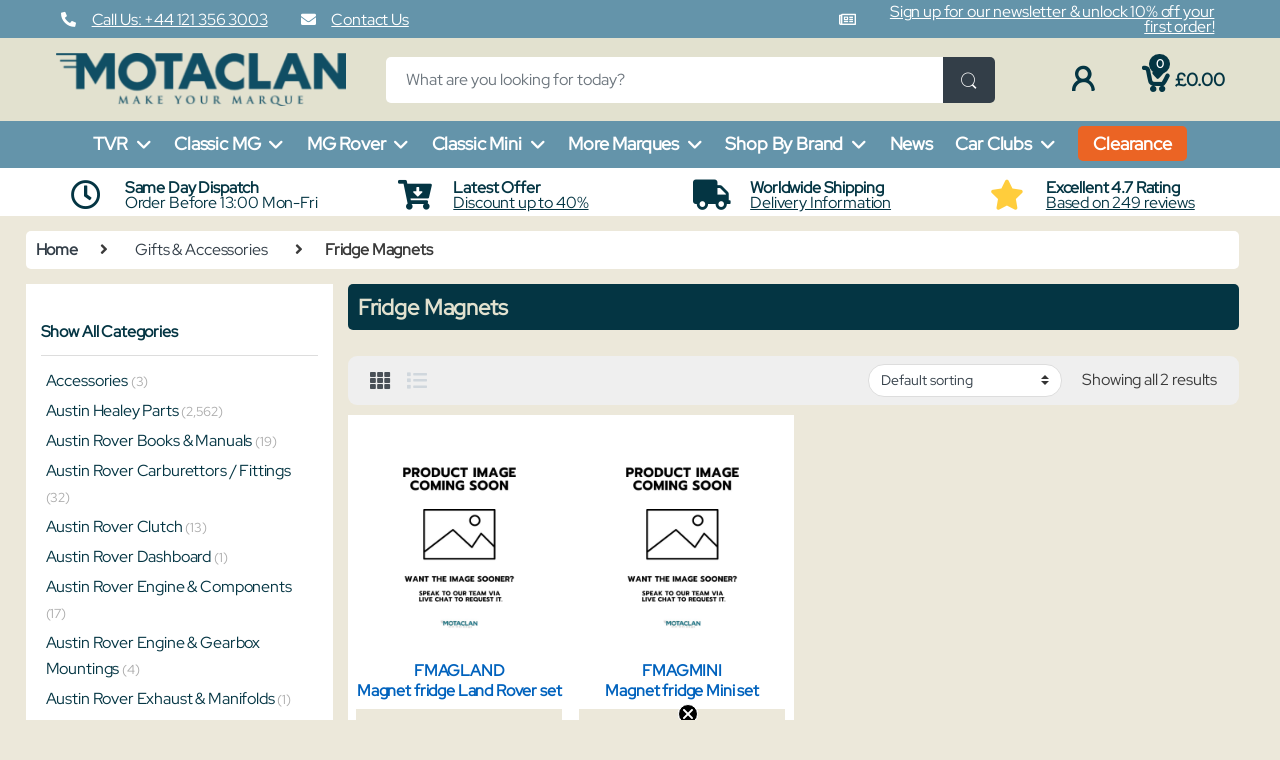

--- FILE ---
content_type: text/html; charset=UTF-8
request_url: https://motaclan.com/product-category/gifts-accessories/fridge-magnets/
body_size: 27784
content:
<!DOCTYPE html>
<html lang="en-GB">
<head>

<meta charset="UTF-8">
<meta name="viewport" content="width=device-width, initial-scale=1">
<meta name="msvalidate.01" content="43EAC1FB54DBC449206B3C8B149A9070" />
<meta name="google-site-verification" content="UGN1MDjNl4jy2wBmg28j4C0qz5qBvfGbPt-jCgGrpOY" />
<link rel="profile" href="http://gmpg.org/xfn/11">
<link rel="pingback" href="https://motaclan.com/xmlrpc.php">	

<meta name='robots' content='index, follow, max-image-preview:large, max-snippet:-1, max-video-preview:-1' />

<!-- Google Tag Manager for WordPress by gtm4wp.com -->
<script data-cfasync="false" data-pagespeed-no-defer>
	var gtm4wp_datalayer_name = "dataLayer";
	var dataLayer = dataLayer || [];
	const gtm4wp_use_sku_instead = 0;
	const gtm4wp_currency = 'GBP';
	const gtm4wp_product_per_impression = 10;
	const gtm4wp_clear_ecommerce = true;
	const gtm4wp_datalayer_max_timeout = 2000;
</script>
<!-- End Google Tag Manager for WordPress by gtm4wp.com -->
	<!-- This site is optimized with the Yoast SEO plugin v26.8 - https://yoast.com/product/yoast-seo-wordpress/ -->
	<title>Fridge Magnets On Sale | Shop For Quality Classic Car Parts</title>
	<meta name="description" content="British Classic Car Parts Fridge Magnets | Buy High Quality Original Classic Car Parts online at Motaclan. In stock and fast global delivery from the UK." />
	<link rel="canonical" href="https://motaclan.com/product-category/gifts-accessories/fridge-magnets/" />
	<meta property="og:locale" content="en_GB" />
	<meta property="og:type" content="article" />
	<meta property="og:title" content="Fridge Magnets On Sale | Shop For Quality Classic Car Parts" />
	<meta property="og:description" content="British Classic Car Parts Fridge Magnets | Buy High Quality Original Classic Car Parts online at Motaclan. In stock and fast global delivery from the UK." />
	<meta property="og:url" content="https://motaclan.com/product-category/gifts-accessories/fridge-magnets/" />
	<meta property="og:site_name" content="Motaclan Limited" />
	<meta property="og:image" content="https://motaclan.com/wp-content/uploads/2023/09/cropped-android-chrome-512x512-1.png" />
	<meta property="og:image:width" content="512" />
	<meta property="og:image:height" content="512" />
	<meta property="og:image:type" content="image/png" />
	<script type="application/ld+json" class="yoast-schema-graph">{"@context":"https://schema.org","@graph":[{"@type":"CollectionPage","@id":"https://motaclan.com/product-category/gifts-accessories/fridge-magnets/","url":"https://motaclan.com/product-category/gifts-accessories/fridge-magnets/","name":"Fridge Magnets On Sale | Shop For Quality Classic Car Parts","isPartOf":{"@id":"https://motaclan.com/#website"},"description":"British Classic Car Parts Fridge Magnets | Buy High Quality Original Classic Car Parts online at Motaclan. In stock and fast global delivery from the UK.","breadcrumb":{"@id":"https://motaclan.com/product-category/gifts-accessories/fridge-magnets/#breadcrumb"},"inLanguage":"en-GB"},{"@type":"BreadcrumbList","@id":"https://motaclan.com/product-category/gifts-accessories/fridge-magnets/#breadcrumb","itemListElement":[{"@type":"ListItem","position":1,"name":"Home","item":"https://motaclan.com/"},{"@type":"ListItem","position":2,"name":"Gifts &amp; Accessories","item":"https://motaclan.com/product-category/gifts-accessories/"},{"@type":"ListItem","position":3,"name":"Fridge Magnets"}]},{"@type":"WebSite","@id":"https://motaclan.com/#website","url":"https://motaclan.com/","name":"Motaclan Limited","description":"British Classic Car Parts Manufacturer &amp; Supplier","publisher":{"@id":"https://motaclan.com/#organization"},"alternateName":"Motaclan Make Your Marque","potentialAction":[{"@type":"SearchAction","target":{"@type":"EntryPoint","urlTemplate":"https://motaclan.com/?s={search_term_string}"},"query-input":{"@type":"PropertyValueSpecification","valueRequired":true,"valueName":"search_term_string"}}],"inLanguage":"en-GB"},{"@type":"Organization","@id":"https://motaclan.com/#organization","name":"Motaclan Limited","alternateName":"Leacy Classics","url":"https://motaclan.com/","logo":{"@type":"ImageObject","inLanguage":"en-GB","@id":"https://motaclan.com/#/schema/logo/image/","url":"https://motaclan.com/wp-content/uploads/2022/09/motaclan_mark_only.png","contentUrl":"https://motaclan.com/wp-content/uploads/2022/09/motaclan_mark_only.png","width":750,"height":444,"caption":"Motaclan Limited"},"image":{"@id":"https://motaclan.com/#/schema/logo/image/"},"sameAs":["https://www.facebook.com/Motaclan","https://x.com/MotaclanUK","https://uk.linkedin.com/company/motaclan","https://www.instagram.com/officialmotaclan/"]}]}</script>
	<!-- / Yoast SEO plugin. -->


<link rel='dns-prefetch' href='//static.klaviyo.com' />
<link rel="alternate" type="application/rss+xml" title="Motaclan Limited &raquo; Feed" href="https://motaclan.com/feed/" />
<link rel="alternate" type="application/rss+xml" title="Motaclan Limited &raquo; Comments Feed" href="https://motaclan.com/comments/feed/" />
<link rel="alternate" type="application/rss+xml" title="Motaclan Limited &raquo; Fridge Magnets Category Feed" href="https://motaclan.com/product-category/gifts-accessories/fridge-magnets/feed/" />
<style id='wp-img-auto-sizes-contain-inline-css' type='text/css'>
img:is([sizes=auto i],[sizes^="auto," i]){contain-intrinsic-size:3000px 1500px}
/*# sourceURL=wp-img-auto-sizes-contain-inline-css */
</style>
<link rel='stylesheet' id='wt-sc-blocks-gift-coupon-editor-css' href='https://motaclan.com/wp-content/plugins/wt-smart-coupon-pro/blocks/build/gift-coupon/index.css?ver=1.0.0' type='text/css' media='all' />
<link rel='stylesheet' id='-css' href='https://motaclan.com/wp-content/plugins/wt-smart-coupon-pro/public/modules/product_page_display/assets/style.css?ver=3.6.1' type='text/css' media='all' />
<style id='wp-block-library-inline-css' type='text/css'>
:root{--wp-block-synced-color:#7a00df;--wp-block-synced-color--rgb:122,0,223;--wp-bound-block-color:var(--wp-block-synced-color);--wp-editor-canvas-background:#ddd;--wp-admin-theme-color:#007cba;--wp-admin-theme-color--rgb:0,124,186;--wp-admin-theme-color-darker-10:#006ba1;--wp-admin-theme-color-darker-10--rgb:0,107,160.5;--wp-admin-theme-color-darker-20:#005a87;--wp-admin-theme-color-darker-20--rgb:0,90,135;--wp-admin-border-width-focus:2px}@media (min-resolution:192dpi){:root{--wp-admin-border-width-focus:1.5px}}.wp-element-button{cursor:pointer}:root .has-very-light-gray-background-color{background-color:#eee}:root .has-very-dark-gray-background-color{background-color:#313131}:root .has-very-light-gray-color{color:#eee}:root .has-very-dark-gray-color{color:#313131}:root .has-vivid-green-cyan-to-vivid-cyan-blue-gradient-background{background:linear-gradient(135deg,#00d084,#0693e3)}:root .has-purple-crush-gradient-background{background:linear-gradient(135deg,#34e2e4,#4721fb 50%,#ab1dfe)}:root .has-hazy-dawn-gradient-background{background:linear-gradient(135deg,#faaca8,#dad0ec)}:root .has-subdued-olive-gradient-background{background:linear-gradient(135deg,#fafae1,#67a671)}:root .has-atomic-cream-gradient-background{background:linear-gradient(135deg,#fdd79a,#004a59)}:root .has-nightshade-gradient-background{background:linear-gradient(135deg,#330968,#31cdcf)}:root .has-midnight-gradient-background{background:linear-gradient(135deg,#020381,#2874fc)}:root{--wp--preset--font-size--normal:16px;--wp--preset--font-size--huge:42px}.has-regular-font-size{font-size:1em}.has-larger-font-size{font-size:2.625em}.has-normal-font-size{font-size:var(--wp--preset--font-size--normal)}.has-huge-font-size{font-size:var(--wp--preset--font-size--huge)}.has-text-align-center{text-align:center}.has-text-align-left{text-align:left}.has-text-align-right{text-align:right}.has-fit-text{white-space:nowrap!important}#end-resizable-editor-section{display:none}.aligncenter{clear:both}.items-justified-left{justify-content:flex-start}.items-justified-center{justify-content:center}.items-justified-right{justify-content:flex-end}.items-justified-space-between{justify-content:space-between}.screen-reader-text{border:0;clip-path:inset(50%);height:1px;margin:-1px;overflow:hidden;padding:0;position:absolute;width:1px;word-wrap:normal!important}.screen-reader-text:focus{background-color:#ddd;clip-path:none;color:#444;display:block;font-size:1em;height:auto;left:5px;line-height:normal;padding:15px 23px 14px;text-decoration:none;top:5px;width:auto;z-index:100000}html :where(.has-border-color){border-style:solid}html :where([style*=border-top-color]){border-top-style:solid}html :where([style*=border-right-color]){border-right-style:solid}html :where([style*=border-bottom-color]){border-bottom-style:solid}html :where([style*=border-left-color]){border-left-style:solid}html :where([style*=border-width]){border-style:solid}html :where([style*=border-top-width]){border-top-style:solid}html :where([style*=border-right-width]){border-right-style:solid}html :where([style*=border-bottom-width]){border-bottom-style:solid}html :where([style*=border-left-width]){border-left-style:solid}html :where(img[class*=wp-image-]){height:auto;max-width:100%}:where(figure){margin:0 0 1em}html :where(.is-position-sticky){--wp-admin--admin-bar--position-offset:var(--wp-admin--admin-bar--height,0px)}@media screen and (max-width:600px){html :where(.is-position-sticky){--wp-admin--admin-bar--position-offset:0px}}

/*# sourceURL=wp-block-library-inline-css */
</style><link rel='stylesheet' id='wc-blocks-style-css' href='https://motaclan.com/wp-content/plugins/woocommerce/assets/client/blocks/wc-blocks.css?ver=wc-10.4.3' type='text/css' media='all' />
<style id='global-styles-inline-css' type='text/css'>
:root{--wp--preset--aspect-ratio--square: 1;--wp--preset--aspect-ratio--4-3: 4/3;--wp--preset--aspect-ratio--3-4: 3/4;--wp--preset--aspect-ratio--3-2: 3/2;--wp--preset--aspect-ratio--2-3: 2/3;--wp--preset--aspect-ratio--16-9: 16/9;--wp--preset--aspect-ratio--9-16: 9/16;--wp--preset--color--black: #000000;--wp--preset--color--cyan-bluish-gray: #abb8c3;--wp--preset--color--white: #ffffff;--wp--preset--color--pale-pink: #f78da7;--wp--preset--color--vivid-red: #cf2e2e;--wp--preset--color--luminous-vivid-orange: #ff6900;--wp--preset--color--luminous-vivid-amber: #fcb900;--wp--preset--color--light-green-cyan: #7bdcb5;--wp--preset--color--vivid-green-cyan: #00d084;--wp--preset--color--pale-cyan-blue: #8ed1fc;--wp--preset--color--vivid-cyan-blue: #0693e3;--wp--preset--color--vivid-purple: #9b51e0;--wp--preset--gradient--vivid-cyan-blue-to-vivid-purple: linear-gradient(135deg,rgb(6,147,227) 0%,rgb(155,81,224) 100%);--wp--preset--gradient--light-green-cyan-to-vivid-green-cyan: linear-gradient(135deg,rgb(122,220,180) 0%,rgb(0,208,130) 100%);--wp--preset--gradient--luminous-vivid-amber-to-luminous-vivid-orange: linear-gradient(135deg,rgb(252,185,0) 0%,rgb(255,105,0) 100%);--wp--preset--gradient--luminous-vivid-orange-to-vivid-red: linear-gradient(135deg,rgb(255,105,0) 0%,rgb(207,46,46) 100%);--wp--preset--gradient--very-light-gray-to-cyan-bluish-gray: linear-gradient(135deg,rgb(238,238,238) 0%,rgb(169,184,195) 100%);--wp--preset--gradient--cool-to-warm-spectrum: linear-gradient(135deg,rgb(74,234,220) 0%,rgb(151,120,209) 20%,rgb(207,42,186) 40%,rgb(238,44,130) 60%,rgb(251,105,98) 80%,rgb(254,248,76) 100%);--wp--preset--gradient--blush-light-purple: linear-gradient(135deg,rgb(255,206,236) 0%,rgb(152,150,240) 100%);--wp--preset--gradient--blush-bordeaux: linear-gradient(135deg,rgb(254,205,165) 0%,rgb(254,45,45) 50%,rgb(107,0,62) 100%);--wp--preset--gradient--luminous-dusk: linear-gradient(135deg,rgb(255,203,112) 0%,rgb(199,81,192) 50%,rgb(65,88,208) 100%);--wp--preset--gradient--pale-ocean: linear-gradient(135deg,rgb(255,245,203) 0%,rgb(182,227,212) 50%,rgb(51,167,181) 100%);--wp--preset--gradient--electric-grass: linear-gradient(135deg,rgb(202,248,128) 0%,rgb(113,206,126) 100%);--wp--preset--gradient--midnight: linear-gradient(135deg,rgb(2,3,129) 0%,rgb(40,116,252) 100%);--wp--preset--font-size--small: 13px;--wp--preset--font-size--medium: 20px;--wp--preset--font-size--large: 36px;--wp--preset--font-size--x-large: 42px;--wp--preset--spacing--20: 0.44rem;--wp--preset--spacing--30: 0.67rem;--wp--preset--spacing--40: 1rem;--wp--preset--spacing--50: 1.5rem;--wp--preset--spacing--60: 2.25rem;--wp--preset--spacing--70: 3.38rem;--wp--preset--spacing--80: 5.06rem;--wp--preset--shadow--natural: 6px 6px 9px rgba(0, 0, 0, 0.2);--wp--preset--shadow--deep: 12px 12px 50px rgba(0, 0, 0, 0.4);--wp--preset--shadow--sharp: 6px 6px 0px rgba(0, 0, 0, 0.2);--wp--preset--shadow--outlined: 6px 6px 0px -3px rgb(255, 255, 255), 6px 6px rgb(0, 0, 0);--wp--preset--shadow--crisp: 6px 6px 0px rgb(0, 0, 0);}:where(.is-layout-flex){gap: 0.5em;}:where(.is-layout-grid){gap: 0.5em;}body .is-layout-flex{display: flex;}.is-layout-flex{flex-wrap: wrap;align-items: center;}.is-layout-flex > :is(*, div){margin: 0;}body .is-layout-grid{display: grid;}.is-layout-grid > :is(*, div){margin: 0;}:where(.wp-block-columns.is-layout-flex){gap: 2em;}:where(.wp-block-columns.is-layout-grid){gap: 2em;}:where(.wp-block-post-template.is-layout-flex){gap: 1.25em;}:where(.wp-block-post-template.is-layout-grid){gap: 1.25em;}.has-black-color{color: var(--wp--preset--color--black) !important;}.has-cyan-bluish-gray-color{color: var(--wp--preset--color--cyan-bluish-gray) !important;}.has-white-color{color: var(--wp--preset--color--white) !important;}.has-pale-pink-color{color: var(--wp--preset--color--pale-pink) !important;}.has-vivid-red-color{color: var(--wp--preset--color--vivid-red) !important;}.has-luminous-vivid-orange-color{color: var(--wp--preset--color--luminous-vivid-orange) !important;}.has-luminous-vivid-amber-color{color: var(--wp--preset--color--luminous-vivid-amber) !important;}.has-light-green-cyan-color{color: var(--wp--preset--color--light-green-cyan) !important;}.has-vivid-green-cyan-color{color: var(--wp--preset--color--vivid-green-cyan) !important;}.has-pale-cyan-blue-color{color: var(--wp--preset--color--pale-cyan-blue) !important;}.has-vivid-cyan-blue-color{color: var(--wp--preset--color--vivid-cyan-blue) !important;}.has-vivid-purple-color{color: var(--wp--preset--color--vivid-purple) !important;}.has-black-background-color{background-color: var(--wp--preset--color--black) !important;}.has-cyan-bluish-gray-background-color{background-color: var(--wp--preset--color--cyan-bluish-gray) !important;}.has-white-background-color{background-color: var(--wp--preset--color--white) !important;}.has-pale-pink-background-color{background-color: var(--wp--preset--color--pale-pink) !important;}.has-vivid-red-background-color{background-color: var(--wp--preset--color--vivid-red) !important;}.has-luminous-vivid-orange-background-color{background-color: var(--wp--preset--color--luminous-vivid-orange) !important;}.has-luminous-vivid-amber-background-color{background-color: var(--wp--preset--color--luminous-vivid-amber) !important;}.has-light-green-cyan-background-color{background-color: var(--wp--preset--color--light-green-cyan) !important;}.has-vivid-green-cyan-background-color{background-color: var(--wp--preset--color--vivid-green-cyan) !important;}.has-pale-cyan-blue-background-color{background-color: var(--wp--preset--color--pale-cyan-blue) !important;}.has-vivid-cyan-blue-background-color{background-color: var(--wp--preset--color--vivid-cyan-blue) !important;}.has-vivid-purple-background-color{background-color: var(--wp--preset--color--vivid-purple) !important;}.has-black-border-color{border-color: var(--wp--preset--color--black) !important;}.has-cyan-bluish-gray-border-color{border-color: var(--wp--preset--color--cyan-bluish-gray) !important;}.has-white-border-color{border-color: var(--wp--preset--color--white) !important;}.has-pale-pink-border-color{border-color: var(--wp--preset--color--pale-pink) !important;}.has-vivid-red-border-color{border-color: var(--wp--preset--color--vivid-red) !important;}.has-luminous-vivid-orange-border-color{border-color: var(--wp--preset--color--luminous-vivid-orange) !important;}.has-luminous-vivid-amber-border-color{border-color: var(--wp--preset--color--luminous-vivid-amber) !important;}.has-light-green-cyan-border-color{border-color: var(--wp--preset--color--light-green-cyan) !important;}.has-vivid-green-cyan-border-color{border-color: var(--wp--preset--color--vivid-green-cyan) !important;}.has-pale-cyan-blue-border-color{border-color: var(--wp--preset--color--pale-cyan-blue) !important;}.has-vivid-cyan-blue-border-color{border-color: var(--wp--preset--color--vivid-cyan-blue) !important;}.has-vivid-purple-border-color{border-color: var(--wp--preset--color--vivid-purple) !important;}.has-vivid-cyan-blue-to-vivid-purple-gradient-background{background: var(--wp--preset--gradient--vivid-cyan-blue-to-vivid-purple) !important;}.has-light-green-cyan-to-vivid-green-cyan-gradient-background{background: var(--wp--preset--gradient--light-green-cyan-to-vivid-green-cyan) !important;}.has-luminous-vivid-amber-to-luminous-vivid-orange-gradient-background{background: var(--wp--preset--gradient--luminous-vivid-amber-to-luminous-vivid-orange) !important;}.has-luminous-vivid-orange-to-vivid-red-gradient-background{background: var(--wp--preset--gradient--luminous-vivid-orange-to-vivid-red) !important;}.has-very-light-gray-to-cyan-bluish-gray-gradient-background{background: var(--wp--preset--gradient--very-light-gray-to-cyan-bluish-gray) !important;}.has-cool-to-warm-spectrum-gradient-background{background: var(--wp--preset--gradient--cool-to-warm-spectrum) !important;}.has-blush-light-purple-gradient-background{background: var(--wp--preset--gradient--blush-light-purple) !important;}.has-blush-bordeaux-gradient-background{background: var(--wp--preset--gradient--blush-bordeaux) !important;}.has-luminous-dusk-gradient-background{background: var(--wp--preset--gradient--luminous-dusk) !important;}.has-pale-ocean-gradient-background{background: var(--wp--preset--gradient--pale-ocean) !important;}.has-electric-grass-gradient-background{background: var(--wp--preset--gradient--electric-grass) !important;}.has-midnight-gradient-background{background: var(--wp--preset--gradient--midnight) !important;}.has-small-font-size{font-size: var(--wp--preset--font-size--small) !important;}.has-medium-font-size{font-size: var(--wp--preset--font-size--medium) !important;}.has-large-font-size{font-size: var(--wp--preset--font-size--large) !important;}.has-x-large-font-size{font-size: var(--wp--preset--font-size--x-large) !important;}
/*# sourceURL=global-styles-inline-css */
</style>

<style id='classic-theme-styles-inline-css' type='text/css'>
/*! This file is auto-generated */
.wp-block-button__link{color:#fff;background-color:#32373c;border-radius:9999px;box-shadow:none;text-decoration:none;padding:calc(.667em + 2px) calc(1.333em + 2px);font-size:1.125em}.wp-block-file__button{background:#32373c;color:#fff;text-decoration:none}
/*# sourceURL=/wp-includes/css/classic-themes.min.css */
</style>
<link rel='stylesheet' id='acoplw-style-css' href='https://motaclan.com/wp-content/plugins/aco-product-labels-for-woocommerce/includes/../assets/css/frontend.css?ver=1.5.13' type='text/css' media='all' />
<link rel='stylesheet' id='contact-form-7-css' href='https://motaclan.com/wp-content/plugins/contact-form-7/includes/css/styles.css?ver=6.1.4' type='text/css' media='all' />
<link rel='stylesheet' id='advanced-flat-rate-shipping-for-woocommerce-css' href='https://motaclan.com/wp-content/plugins/woo-extra-flat-rate/public/css/advanced-flat-rate-shipping-for-woocommerce-public.css?ver=v4.4.3' type='text/css' media='all' />
<link rel='stylesheet' id='font-awesome-min-css' href='https://motaclan.com/wp-content/plugins/woo-extra-flat-rate/public/css/font-awesome.min.css?ver=v4.4.3' type='text/css' media='all' />
<style id='woocommerce-inline-inline-css' type='text/css'>
.woocommerce form .form-row .required { visibility: visible; }
/*# sourceURL=woocommerce-inline-inline-css */
</style>
<link rel='stylesheet' id='wp-review-slider-pro-public_combine-css' href='https://motaclan.com/wp-content/plugins/wp-google-places-review-slider/public/css/wprev-public_combine.css?ver=17.7' type='text/css' media='all' />
<link rel='stylesheet' id='wt-smart-coupon-for-woo_bogo-css' href='https://motaclan.com/wp-content/plugins/wt-smart-coupon-pro/public/modules/bogo/assets/style.css?ver=3.6.1' type='text/css' media='all' />
<link rel='stylesheet' id='wt-smart-coupon-for-woo-css' href='https://motaclan.com/wp-content/plugins/wt-smart-coupon-pro/public/css/wt-smart-coupon-public.css?ver=3.6.1' type='text/css' media='all' />
<link rel='stylesheet' id='dashicons-css' href='https://motaclan.com/wp-includes/css/dashicons.min.css?ver=6.9' type='text/css' media='all' />
<link rel='stylesheet' id='wc-bis-css-css' href='https://motaclan.com/wp-content/plugins/woocommerce-back-in-stock-notifications/assets/css/frontend/woocommerce.css?ver=3.3.3' type='text/css' media='all' />
<link rel='stylesheet' id='perfect-scrollbar-css' href='https://motaclan.com/wp-content/plugins/woo-smart-wishlist/assets/libs/perfect-scrollbar/css/perfect-scrollbar.min.css?ver=6.9' type='text/css' media='all' />
<link rel='stylesheet' id='perfect-scrollbar-wpc-css' href='https://motaclan.com/wp-content/plugins/woo-smart-wishlist/assets/libs/perfect-scrollbar/css/custom-theme.css?ver=6.9' type='text/css' media='all' />
<link rel='stylesheet' id='woosw-icons-css' href='https://motaclan.com/wp-content/plugins/woo-smart-wishlist/assets/css/icons.css?ver=5.0.8' type='text/css' media='all' />
<link rel='stylesheet' id='woosw-frontend-css' href='https://motaclan.com/wp-content/plugins/woo-smart-wishlist/assets/css/frontend.css?ver=5.0.8' type='text/css' media='all' />
<style id='woosw-frontend-inline-css' type='text/css'>
.woosw-popup .woosw-popup-inner .woosw-popup-content .woosw-popup-content-bot .woosw-notice { background-color: #043543; } .woosw-popup .woosw-popup-inner .woosw-popup-content .woosw-popup-content-bot .woosw-popup-content-bot-inner a:hover { color: #043543; border-color: #043543; } 
/*# sourceURL=woosw-frontend-inline-css */
</style>
<link rel='stylesheet' id='parent-style-css' href='https://motaclan.com/wp-content/themes/electro-child/style.css?ver=6.9' type='text/css' media='all' />
<link rel='stylesheet' id='font-electro-css' href='https://motaclan.com/wp-content/themes/electro/assets/css/font-electro.css?ver=3.6.5' type='text/css' media='all' />
<link rel='stylesheet' id='fontawesome-css' href='https://motaclan.com/wp-content/themes/electro/assets/vendor/fontawesome/css/all.min.css?ver=3.6.5' type='text/css' media='all' />
<link rel='stylesheet' id='animate-css-css' href='https://motaclan.com/wp-content/themes/electro/assets/vendor/animate.css/animate.min.css?ver=3.6.5' type='text/css' media='all' />
<link rel='stylesheet' id='electro-style-css' href='https://motaclan.com/wp-content/themes/electro/style.min.css?ver=3.6.5' type='text/css' media='all' />
<link rel='stylesheet' id='electro-child-style-css' href='https://motaclan.com/wp-content/themes/electro-child/style.css?ver=3.6.5' type='text/css' media='all' />
<link rel='stylesheet' id='child-style-css' href='https://motaclan.com/wp-content/themes/electro-child/style.css?ver=6.9' type='text/css' media='all' />
<link rel='stylesheet' id='electro-custom-color-css' href='https://motaclan.com/wp-content/themes/electro-child/custom-color.css?ver=6.9' type='text/css' media='all' />
<link rel='stylesheet' id='popupaoc-public-style-css' href='https://motaclan.com/wp-content/plugins/popup-anything-on-click/assets/css/popupaoc-public.css?ver=2.9.1' type='text/css' media='all' />
<link rel='stylesheet' id='cuw_template-css' href='https://motaclan.com/wp-content/plugins/checkout-upsell-woocommerce/assets/css/template.css?ver=2.2.2' type='text/css' media='all' />
<link rel='stylesheet' id='cuw_frontend-css' href='https://motaclan.com/wp-content/plugins/checkout-upsell-woocommerce/assets/css/frontend.css?ver=2.2.2' type='text/css' media='all' />
<!--n2css--><!--n2js--><script type="text/javascript" src="https://motaclan.com/wp-includes/js/jquery/jquery.min.js?ver=3.7.1" id="jquery-core-js"></script>
<script type="text/javascript" src="https://motaclan.com/wp-includes/js/jquery/jquery-migrate.min.js?ver=3.4.1" id="jquery-migrate-js"></script>
<script type="text/javascript" src="https://motaclan.com/wp-content/plugins/wt-smart-coupon-pro/public/modules/product_page_display/assets/script.js?ver=3.6.1" id="-js"></script>
<script type="text/javascript" id="acoplw-script-js-extra">
/* <![CDATA[ */
var acoplw_frontend_object = {"classname":"","enablejquery":"0"};
//# sourceURL=acoplw-script-js-extra
/* ]]> */
</script>
<script type="text/javascript" src="https://motaclan.com/wp-content/plugins/aco-product-labels-for-woocommerce/includes/../assets/js/frontend.js?ver=1.5.13" id="acoplw-script-js"></script>
<script type="text/javascript" src="https://motaclan.com/wp-content/plugins/woo-extra-flat-rate/public/js/advanced-flat-rate-shipping-for-woocommerce-public.js?ver=v4.4.3" id="advanced-flat-rate-shipping-for-woocommerce-js"></script>
<script type="text/javascript" src="https://motaclan.com/wp-content/plugins/woocommerce/assets/js/jquery-blockui/jquery.blockUI.min.js?ver=2.7.0-wc.10.4.3" id="wc-jquery-blockui-js" data-wp-strategy="defer"></script>
<script type="text/javascript" id="wc-add-to-cart-js-extra">
/* <![CDATA[ */
var wc_add_to_cart_params = {"ajax_url":"/wp-admin/admin-ajax.php","wc_ajax_url":"/?wc-ajax=%%endpoint%%","i18n_view_cart":"View basket","cart_url":"https://motaclan.com/cart/","is_cart":"","cart_redirect_after_add":"no"};
//# sourceURL=wc-add-to-cart-js-extra
/* ]]> */
</script>
<script type="text/javascript" src="https://motaclan.com/wp-content/plugins/woocommerce/assets/js/frontend/add-to-cart.min.js?ver=10.4.3" id="wc-add-to-cart-js" data-wp-strategy="defer"></script>
<script type="text/javascript" src="https://motaclan.com/wp-content/plugins/woocommerce/assets/js/js-cookie/js.cookie.min.js?ver=2.1.4-wc.10.4.3" id="wc-js-cookie-js" data-wp-strategy="defer"></script>
<script type="text/javascript" id="woocommerce-js-extra">
/* <![CDATA[ */
var woocommerce_params = {"ajax_url":"/wp-admin/admin-ajax.php","wc_ajax_url":"/?wc-ajax=%%endpoint%%","i18n_password_show":"Show password","i18n_password_hide":"Hide password"};
//# sourceURL=woocommerce-js-extra
/* ]]> */
</script>
<script type="text/javascript" src="https://motaclan.com/wp-content/plugins/woocommerce/assets/js/frontend/woocommerce.min.js?ver=10.4.3" id="woocommerce-js" defer="defer" data-wp-strategy="defer"></script>
<script type="text/javascript" src="https://motaclan.com/wp-content/plugins/wt-smart-coupon-pro/common/modules/coupon_style/assets/script.js?ver=3.6.1" id="wt-smart-coupon-for-woo_coupon_style-js"></script>
<script type="text/javascript" src="https://motaclan.com/wp-content/plugins/wt-smart-coupon-pro/public/modules/bogo/assets/script.js?ver=3.6.1" id="wt-smart-coupon-for-woo_bogo-js"></script>
<script type="text/javascript" id="wt-smart-coupon-for-woo-js-extra">
/* <![CDATA[ */
var WTSmartCouponOBJ = {"ajaxurl":"https://motaclan.com/wp-admin/admin-ajax.php","wc_ajax_url":"https://motaclan.com/?wc-ajax=","nonces":{"public":"b614d79ad5","apply_coupon":"02c6ae2369"},"labels":{"please_wait":"Please wait...","choose_variation":"Please choose a variation","error":"Error !!!","copied":"Copied!","see_all_templates":"See All Templates","show_less":"Show less"},"shipping_method":[],"payment_method":"","is_cart":"","checkout_url":"https://motaclan.com/checkout/","applied_bogo_coupons":[],"bogo_popup_ajax_required":""};
//# sourceURL=wt-smart-coupon-for-woo-js-extra
/* ]]> */
</script>
<script type="text/javascript" src="https://motaclan.com/wp-content/plugins/wt-smart-coupon-pro/public/js/wt-smart-coupon-public.js?ver=3.6.1" id="wt-smart-coupon-for-woo-js"></script>
<script type="text/javascript" src="https://motaclan.com/wp-content/plugins/js_composer/assets/js/vendors/woocommerce-add-to-cart.js?ver=6.9.0" id="vc_woocommerce-add-to-cart-js-js"></script>
<script type="text/javascript" src="https://motaclan.com/wp-content/plugins/wp-image-zoooom/assets/js/jquery.image_zoom.min.js?ver=1.60" id="image_zoooom-js" defer="defer" data-wp-strategy="defer" fetchpriority="low"></script>
<script type="text/javascript" id="image_zoooom-init-js-extra">
/* <![CDATA[ */
var IZ = {"options":{"lensShape":"square","lensSize":200,"lensBorderSize":2,"lensBorderColour":"#ffffff","borderRadius":0,"cursor":"default","zoomWindowWidth":400,"zoomWindowHeight":400,"zoomWindowOffsetx":10,"borderSize":1,"borderColour":"#043543","zoomWindowShadow":4,"lensFadeIn":500,"lensFadeOut":500,"zoomWindowFadeIn":500,"zoomWindowFadeOut":500,"easingAmount":12,"tint":"true","tintColour":"#ffffff","tintOpacity":0.1},"with_woocommerce":"0","exchange_thumbnails":"1","enable_mobile":"0","woo_categories":"0","woo_slider":"1","enable_surecart":"0"};
//# sourceURL=image_zoooom-init-js-extra
/* ]]> */
</script>
<script type="text/javascript" src="https://motaclan.com/wp-content/plugins/wp-image-zoooom/assets/js/image_zoom-init.js?ver=1.60" id="image_zoooom-init-js" defer="defer" data-wp-strategy="defer" fetchpriority="low"></script>
<script type="text/javascript" id="wc-settings-dep-in-header-js-after">
/* <![CDATA[ */
console.warn( "Scripts that have a dependency on [wc-settings, wc-blocks-checkout] must be loaded in the footer, klaviyo-klaviyo-checkout-block-editor-script was registered to load in the header, but has been switched to load in the footer instead. See https://github.com/woocommerce/woocommerce-gutenberg-products-block/pull/5059" );
console.warn( "Scripts that have a dependency on [wc-settings, wc-blocks-checkout] must be loaded in the footer, klaviyo-klaviyo-checkout-block-view-script was registered to load in the header, but has been switched to load in the footer instead. See https://github.com/woocommerce/woocommerce-gutenberg-products-block/pull/5059" );
//# sourceURL=wc-settings-dep-in-header-js-after
/* ]]> */
</script>
<link rel="https://api.w.org/" href="https://motaclan.com/wp-json/" /><link rel="alternate" title="JSON" type="application/json" href="https://motaclan.com/wp-json/wp/v2/product_cat/281" /><meta name="generator" content="Redux 4.5.10" />
<!-- Google Tag Manager for WordPress by gtm4wp.com -->
<!-- GTM Container placement set to automatic -->
<script data-cfasync="false" data-pagespeed-no-defer>
	var dataLayer_content = {"pagePostType":"product","pagePostType2":"tax-product","pageCategory":[],"customerTotalOrders":0,"customerTotalOrderValue":0,"customerFirstName":"","customerLastName":"","customerBillingFirstName":"","customerBillingLastName":"","customerBillingCompany":"","customerBillingAddress1":"","customerBillingAddress2":"","customerBillingCity":"","customerBillingState":"","customerBillingPostcode":"","customerBillingCountry":"","customerBillingEmail":"","customerBillingEmailHash":"","customerBillingPhone":"","customerShippingFirstName":"","customerShippingLastName":"","customerShippingCompany":"","customerShippingAddress1":"","customerShippingAddress2":"","customerShippingCity":"","customerShippingState":"","customerShippingPostcode":"","customerShippingCountry":"","cartContent":{"totals":{"applied_coupons":[],"discount_total":0,"subtotal":0,"total":0},"items":[]}};
	dataLayer.push( dataLayer_content );
</script>
<script data-cfasync="false" data-pagespeed-no-defer>
(function(w,d,s,l,i){w[l]=w[l]||[];w[l].push({'gtm.start':
new Date().getTime(),event:'gtm.js'});var f=d.getElementsByTagName(s)[0],
j=d.createElement(s),dl=l!='dataLayer'?'&l='+l:'';j.async=true;j.src=
'//www.googletagmanager.com/gtm.js?id='+i+dl;f.parentNode.insertBefore(j,f);
})(window,document,'script','dataLayer','GTM-WXCNNBG');
</script>
<!-- End Google Tag Manager for WordPress by gtm4wp.com -->	<noscript><style>.woocommerce-product-gallery{ opacity: 1 !important; }</style></noscript>
	<meta name="generator" content="Powered by WPBakery Page Builder - drag and drop page builder for WordPress."/>
<style type="text/css">img.zoooom,.zoooom img{padding:0!important;}.vc_editor.compose-mode .zoooom::before { content: "\f179     Zoom applied to the image. Check on the frontend"; position: absolute; margin-top: 12px; text-align: right; background-color: white; line-height: 1.4em; left: 5%; padding: 0 10px 6px; font-family: dashicons; font-size: 0.9em; font-style: italic; z-index: 20; }</style><script type="text/javascript"></script><link rel="icon" href="https://motaclan.com/wp-content/uploads/2023/09/cropped-android-chrome-512x512-1-32x32.png" sizes="32x32" />
<link rel="icon" href="https://motaclan.com/wp-content/uploads/2023/09/cropped-android-chrome-512x512-1-192x192.png" sizes="192x192" />
<link rel="apple-touch-icon" href="https://motaclan.com/wp-content/uploads/2023/09/cropped-android-chrome-512x512-1-180x180.png" />
<meta name="msapplication-TileImage" content="https://motaclan.com/wp-content/uploads/2023/09/cropped-android-chrome-512x512-1-270x270.png" />
			<style type="text/css">

				h1, .h1,
				h2, .h2,
				h3, .h3,
				h4, .h4,
				h5, .h5,
				h6, .h6{
					font-family:  !important;
					font-weight:  !important;
				}

				body {
					font-family:  !important;
				}

			</style>
					<style type="text/css" id="wp-custom-css">
			body{font-family: Red Hat Display Regular !important;font-size: .975rem;}
input[type=number]::-webkit-inner-spin-button, 
input[type=number]::-webkit-outer-spin-button {
   opacity: 0 !important;
  display:none;
}
.header-icon .wishlist {
    font-size: 24px;
    display: flex;
}
.single-product input[type=number]::-webkit-inner-spin-button, 
input[type=number]::-webkit-outer-spin-button {
  opacity: 0 !important;
  display:none;
}
.desktop-view{display:block;}
mobile-view {
	display:none;
}
#content .dfd-embedded .dfd-layer {
    max-width: 100% !important;
    margin: 0 auto !important;
}
.wprev_badge_div.badgeleft {
    margin: 10px 5px 10px 10px !important;
    width: 100%;
}
.top-bar-sec .wpb_raw_code.wpb_content_element.wpb_raw_html {
    margin-bottom: 0px !important;
}
button.wpfClearButton.wpfButton {
    background: #0062bd !important;
    color: #fff !important;
}
.sign-up-newsletter  .vc_general.vc_cta3.vc_cta3-style-classic {
    justify-content: right !important;
}
.clearance-sec {
    padding: 4px 0px !important;
    background: #6494AA;
    margin-top: 5px !important;
}
.clearance-sec .wpb_text_column.wpb_content_element {
    margin: 0px !important;
}
.gs_logo_single img {
    border-radius: 50%;
    border: 2px solid #fff;
}
.njt-nofi-notification-bar .njt-nofi-content {
    padding: 0px 20px;
}
.AccordionItem.p-AccordionItem {
    background: transparent !important;
    border: none !important;
    box-shadow: none !important;
}
.woocommerce-terms-and-conditions-wrapper .validate-required {
    margin: 15px 10px 10px 20px !important;
}
.wbte_sc_cpns_pp_wrapper {
    DISPLAY: NONE !important;
}
div#header-top-bar {
    padding: 3px 0px;
}

.top-bar-sec .wpb_text_column.wpb_content_element {
    margin: 0px;
}
.black-friday a {
    background: #e00;
    padding: 4px 10px;
    border-radius: 5px;
    position: relative;
    top: 9px;
    text-decoration: none;
    font-weight: bold;
}
.mtphr-dnt-tick-contents {
    height: 38px !important;
}
.mtphr-dnt-grid {
    margin: 0px !important;
}
.news-ticker {
    margin: 0px !important;
}
@media screen and (max-width:991px) {
.mobile-view{display:block;}
	.desktop-view{display:none;}
}		</style>
		<noscript><style> .wpb_animate_when_almost_visible { opacity: 1; }</style></noscript><link rel='stylesheet' id='wc-stripe-blocks-checkout-style-css' href='https://motaclan.com/wp-content/plugins/woocommerce-gateway-stripe/build/upe-blocks.css?ver=5149cca93b0373758856' type='text/css' media='all' />
<link rel='stylesheet' id='js_composer_front-css' href='https://motaclan.com/wp-content/plugins/js_composer/assets/css/js_composer.min.css?ver=6.9.0' type='text/css' media='all' />
<link rel='stylesheet' id='vc_font_awesome_5_shims-css' href='https://motaclan.com/wp-content/plugins/js_composer/assets/lib/bower/font-awesome/css/v4-shims.min.css?ver=6.9.0' type='text/css' media='all' />
<link rel='stylesheet' id='vc_font_awesome_5-css' href='https://motaclan.com/wp-content/plugins/js_composer/assets/lib/bower/font-awesome/css/all.min.css?ver=6.9.0' type='text/css' media='all' />
</head>

<body class="archive tax-product_cat term-fridge-magnets term-281 wp-custom-logo wp-theme-electro wp-child-theme-electro-child theme-electro user-registration-page ur-settings-sidebar-show woocommerce woocommerce-page woocommerce-no-js group-blog left-sidebar wpb-js-composer js-comp-ver-6.9.0 vc_responsive">


	
<!-- GTM Container placement set to automatic -->
<!-- Google Tag Manager (noscript) -->
				<noscript><iframe src="https://www.googletagmanager.com/ns.html?id=GTM-WXCNNBG" height="0" width="0" style="display:none;visibility:hidden" aria-hidden="true"></iframe></noscript>
<!-- End Google Tag Manager (noscript) --><div class="off-canvas-wrapper w-100 position-relative">
<div id="page" class="hfeed site">
			<a class="skip-link screen-reader-text visually-hidden" href="#site-navigation">Skip to navigation</a>
		<a class="skip-link screen-reader-text visually-hidden" href="#content">Skip to content</a>
		
	
	<header id="masthead" class="site-header header-v5">
	<div id="header-top-bar" class="header-bottom desktop-view">

	<div class="container">
	<div class="mas-static-content"><section data-vc-full-width="true" data-vc-full-width-init="false" class="vc_section top-bar-sec vc_custom_1765290719068 vc_section-has-fill"><div class="vc_row wpb_row vc_row-fluid features-home vc_custom_1766575127038"><div class="wpb_column vc_column_container vc_col-sm-1/5"><div class="vc_column-inner"><div class="wpb_wrapper"><section class="vc_cta3-container"><div class="vc_general vc_cta3 vc_cta3-style-classic vc_cta3-shape-rounded vc_cta3-align-left vc_cta3-color-classic vc_cta3-icon-size-md vc_cta3-icons-left"><div class="vc_cta3-icons"><div class="vc_icon_element vc_icon_element-outer vc_icon_element-align-left"><div class="vc_icon_element-inner vc_icon_element-color-white vc_icon_element-size-md vc_icon_element-style- vc_icon_element-background-color-grey" ><span class="vc_icon_element-icon fas fa-phone-alt" ></span><a class="vc_icon_element-link" href="tel:+44%20121%20356%203003"  title="" target="_self"></a></div></div></div><div class="vc_cta3_content-container"><div class="vc_cta3-content"><header class="vc_cta3-content-header"></header><p><a href="tel:+44 121 356 3003">Call Us: +44 121 356 3003 </a></p>
</div></div></div></section></div></div></div><div class="wpb_column vc_column_container vc_col-sm-1/5"><div class="vc_column-inner"><div class="wpb_wrapper"><section class="vc_cta3-container"><div class="vc_general vc_cta3 vc_cta3-style-classic vc_cta3-shape-rounded vc_cta3-align-left vc_cta3-color-classic vc_cta3-icon-size-md vc_cta3-icons-left"><div class="vc_cta3-icons"><div class="vc_icon_element vc_icon_element-outer vc_icon_element-align-left"><div class="vc_icon_element-inner vc_icon_element-color-white vc_icon_element-size-md vc_icon_element-style- vc_icon_element-background-color-grey" ><span class="vc_icon_element-icon fas fa-envelope" ></span><a class="vc_icon_element-link" href="mailto:info@motaclan.com"  title="" target="_self"></a></div></div></div><div class="vc_cta3_content-container"><div class="vc_cta3-content"><header class="vc_cta3-content-header"></header><p><a href="/contact-us/">Contact Us </a></p>
</div></div></div></section></div></div></div><div class="wpb_column vc_column_container vc_col-sm-3"><div class="vc_column-inner"><div class="wpb_wrapper"></div></div></div><div class="wpb_column vc_column_container vc_col-sm-4"><div class="vc_column-inner"><div class="wpb_wrapper"><section class="vc_cta3-container"><div class="vc_general vc_cta3 vc_cta3-style-classic vc_cta3-shape-rounded vc_cta3-align-right vc_cta3-color-classic vc_cta3-icon-size-md vc_cta3-icons-left"><div class="vc_cta3-icons"><div class="vc_icon_element vc_icon_element-outer vc_icon_element-align-left"><div class="vc_icon_element-inner vc_icon_element-color-white vc_icon_element-size-md vc_icon_element-style- vc_icon_element-background-color-grey" ><span class="vc_icon_element-icon far fa-newspaper" ></span><a class="vc_icon_element-link" href="/motaclan-newsletter/"  title="" target="_self"></a></div></div></div><div class="vc_cta3_content-container"><div class="vc_cta3-content"><header class="vc_cta3-content-header"></header><p style="text-align: right;"><a href="/motaclan-newsletter/">Sign up for our newsletter &amp; unlock 10% off your first order!</a></p>
</div></div></div></section></div></div></div></div></section><div class="vc_row-full-width vc_clearfix"></div>
</div>	</div>
	</div><!-- #primary-sidebar -->


		<div class="stick-this">
			<div class="container hidden-lg-down d-none d-xl-block">
						<div class="masthead row align-items-center">
				<div class="header-logo-area d-flex justify-content-between align-items-center">
					<a href="https://motaclan.com/" class="d-none site-dark-logo header-logo-link">
				<img class="img-header-logo" src="https://motaclan.com/wp-content/uploads/2023/07/motaclan-logo-e1689854863933.png" alt="Motaclan Limited" width="300" height="55" />
			</a>
						<div class="header-site-branding">
				<a href="https://motaclan.com/" class="header-logo-link">
					<img src="https://motaclan.com/wp-content/uploads/2023/07/motaclan-logo-e1689854863933.png" alt="Motaclan Limited" class="img-header-logo" width="300" height="55" />
				</a>
			</div>
					<div class="off-canvas-navigation-wrapper off-canvas-hide-in-desktop d-xl-none">
			<div class="off-canvas-navbar-toggle-buttons clearfix">
				<button class="navbar-toggler navbar-toggle-hamburger " type="button">
					<i class="ec ec-menu"></i>
				</button>
				<button class="navbar-toggler navbar-toggle-close " type="button">
					<i class="ec ec-close-remove"></i>
				</button>
			</div>

			<div class="off-canvas-navigation
							 light" id="default-oc-header">
				<ul id="menu-top-menu" class="nav nav-inline yamm"><li id="menu-item-733570" class="menu-item menu-item-type-post_type menu-item-object-page menu-item-has-children menu-item-733570 dropdown"><a title="Shop By Model" href="https://motaclan.com/marques/" data-bs-toggle="dropdown" class="dropdown-toggle" aria-haspopup="true">Shop By Model</a>
<ul role="menu" class=" dropdown-menu">
	<li id="menu-item-867534" class="menu-item menu-item-type-taxonomy menu-item-object-product_cat menu-item-867534"><a title="TVR" href="https://motaclan.com/product-category/tvr/">TVR</a></li>
	<li id="menu-item-868454" class="menu-item menu-item-type-custom menu-item-object-custom menu-item-868454"><a title="Classic MG" href="https://motaclan.com/product-category/mg/">Classic MG</a></li>
	<li id="menu-item-867539" class="menu-item menu-item-type-taxonomy menu-item-object-product_cat menu-item-867539"><a title="Classic Mini" href="https://motaclan.com/product-category/classic-mini/">Classic Mini</a></li>
	<li id="menu-item-867535" class="menu-item menu-item-type-taxonomy menu-item-object-product_cat menu-item-867535"><a title="MG Rover" href="https://motaclan.com/product-category/mg-rover/">MG Rover</a></li>
	<li id="menu-item-867538" class="menu-item menu-item-type-taxonomy menu-item-object-product_cat menu-item-867538"><a title="Austin Healey Parts" href="https://motaclan.com/product-category/austin-healey/">Austin Healey Parts</a></li>
	<li id="menu-item-867542" class="menu-item menu-item-type-taxonomy menu-item-object-product_cat menu-item-867542"><a title="London Taxis Parts" href="https://motaclan.com/product-category/london-taxis/">London Taxis Parts</a></li>
	<li id="menu-item-867541" class="menu-item menu-item-type-taxonomy menu-item-object-product_cat menu-item-867541"><a title="Triumph Parts" href="https://motaclan.com/product-category/triumph/">Triumph Parts</a></li>
	<li id="menu-item-868055" class="menu-item menu-item-type-taxonomy menu-item-object-product_cat menu-item-868055"><a title="Ford Parts" href="https://motaclan.com/product-category/ford/">Ford Parts</a></li>
	<li id="menu-item-867537" class="menu-item menu-item-type-taxonomy menu-item-object-product_cat menu-item-867537"><a title="Classic Jaguar Parts" href="https://motaclan.com/product-category/jaguar/">Classic Jaguar Parts</a></li>
	<li id="menu-item-867536" class="menu-item menu-item-type-taxonomy menu-item-object-product_cat menu-item-867536"><a title="Land Rover Parts" href="https://motaclan.com/product-category/land-rover/">Land Rover Parts</a></li>
	<li id="menu-item-867540" class="menu-item menu-item-type-taxonomy menu-item-object-product_cat menu-item-867540"><a title="Morris Minor Parts" href="https://motaclan.com/product-category/morris-minor/">Morris Minor Parts</a></li>
	<li id="menu-item-867543" class="menu-item menu-item-type-taxonomy menu-item-object-product_cat menu-item-867543"><a title="Lotus Parts" href="https://motaclan.com/product-category/lotus/">Lotus Parts</a></li>
	<li id="menu-item-867544" class="menu-item menu-item-type-taxonomy menu-item-object-product_cat menu-item-867544"><a title="BMW Mini Parts" href="https://motaclan.com/product-category/bmw-mini/">BMW Mini Parts</a></li>
</ul>
</li>
<li id="menu-item-867245" class="menu-item menu-item-type-custom menu-item-object-custom menu-item-has-children menu-item-867245 dropdown"><a title="Shop By Brands" href="#" data-bs-toggle="dropdown" class="dropdown-toggle" aria-haspopup="true">Shop By Brands</a>
<ul role="menu" class=" dropdown-menu">
	<li id="menu-item-867246" class="menu-item menu-item-type-custom menu-item-object-custom menu-item-867246"><a title="Autoglym" href="/index.php/product-category/general-parts/autoglym-products/">Autoglym</a></li>
	<li id="menu-item-867247" class="menu-item menu-item-type-custom menu-item-object-custom menu-item-867247"><a title="Castrol" href="/index.php/product-category/general-parts/castrol/">Castrol</a></li>
	<li id="menu-item-867248" class="menu-item menu-item-type-custom menu-item-object-custom menu-item-867248"><a title="Draper Tools" href="/index.php/product-category/general-parts/draper-tools/">Draper Tools</a></li>
	<li id="menu-item-867249" class="menu-item menu-item-type-custom menu-item-object-custom menu-item-867249"><a title="ECCO Fuel Pumps" href="/index.php/product-category/general-parts/ecco-fuel-pumps/">ECCO Fuel Pumps</a></li>
	<li id="menu-item-867250" class="menu-item menu-item-type-custom menu-item-object-custom menu-item-867250"><a title="Evans Waterless Cooling" href="/index.php/product-category/general-parts/evans-waterless-cooling/">Evans Waterless Cooling</a></li>
	<li id="menu-item-867251" class="menu-item menu-item-type-custom menu-item-object-custom menu-item-867251"><a title="Goodridge Brake Hoses" href="/index.php/product-category/general-parts/goodridge-brake-hoses/">Goodridge Brake Hoses</a></li>
	<li id="menu-item-867252" class="menu-item menu-item-type-custom menu-item-object-custom menu-item-867252"><a title="Gunson Tools" href="/index.php/product-category/general-parts/gunson-tools/">Gunson Tools</a></li>
	<li id="menu-item-867253" class="menu-item menu-item-type-custom menu-item-object-custom menu-item-867253"><a title="Mountney Steering Wheels" href="/index.php/product-category/general-parts/mountney-steering-wheels/">Mountney Steering Wheels</a></li>
	<li id="menu-item-867254" class="menu-item menu-item-type-custom menu-item-object-custom menu-item-867254"><a title="Penrite Oils" href="/index.php/product-category/general-parts/penrite-oils-2392/">Penrite Oils</a></li>
	<li id="menu-item-867255" class="menu-item menu-item-type-custom menu-item-object-custom menu-item-867255"><a title="POR 15 Rust Proofing" href="/index.php/product-category/general-parts/por-15-rust-proofing/">POR 15 Rust Proofing</a></li>
	<li id="menu-item-867256" class="menu-item menu-item-type-custom menu-item-object-custom menu-item-867256"><a title="SMITHS Gauges" href="/index.php/product-category/general-parts/smiths-gauges/">SMITHS Gauges</a></li>
	<li id="menu-item-867257" class="menu-item menu-item-type-custom menu-item-object-custom menu-item-867257"><a title="SU Carburettors" href="/index.php/product-category/general-parts/su-carburettors/">SU Carburettors</a></li>
	<li id="menu-item-867258" class="menu-item menu-item-type-custom menu-item-object-custom menu-item-867258"><a title="SuperPro Bushes" href="/index.php/product-category/general-parts/superpro-bushes/">SuperPro Bushes</a></li>
</ul>
</li>
<li id="menu-item-733604" class="menu-item menu-item-type-custom menu-item-object-custom menu-item-has-children menu-item-733604 dropdown"><a title="General Parts" href="/index.php/product-category/general-parts/" data-bs-toggle="dropdown" class="dropdown-toggle" aria-haspopup="true">General Parts</a>
<ul role="menu" class=" dropdown-menu">
	<li id="menu-item-868059" class="menu-item menu-item-type-taxonomy menu-item-object-product_cat menu-item-868059"><a title="Accessories" href="https://motaclan.com/product-category/general-parts/accessories_140/">Accessories</a></li>
	<li id="menu-item-868060" class="menu-item menu-item-type-taxonomy menu-item-object-product_cat menu-item-868060"><a title="Fluids &amp; Oils" href="https://motaclan.com/product-category/general-parts/fluids-oils/">Fluids &amp; Oils</a></li>
	<li id="menu-item-868061" class="menu-item menu-item-type-taxonomy menu-item-object-product_cat menu-item-868061"><a title="Electrical" href="https://motaclan.com/product-category/general-parts/electrical_141/">Electrical</a></li>
	<li id="menu-item-868062" class="menu-item menu-item-type-taxonomy menu-item-object-product_cat menu-item-868062"><a title="Hardware" href="https://motaclan.com/product-category/general-parts/hardware/">Hardware</a></li>
</ul>
</li>
<li id="menu-item-733605" class="menu-item menu-item-type-custom menu-item-object-custom current-menu-ancestor current-menu-parent menu-item-has-children menu-item-733605 dropdown"><a title="Gifts &amp; Accessories" href="/index.php/product-category/gifts-accessories/" data-bs-toggle="dropdown" class="dropdown-toggle" aria-haspopup="true">Gifts &#038; Accessories</a>
<ul role="menu" class=" dropdown-menu">
	<li id="menu-item-868063" class="menu-item menu-item-type-taxonomy menu-item-object-product_cat menu-item-868063"><a title="Books" href="https://motaclan.com/product-category/gifts-accessories/books_147/">Books</a></li>
	<li id="menu-item-868064" class="menu-item menu-item-type-taxonomy menu-item-object-product_cat menu-item-868064"><a title="Accessories" href="https://motaclan.com/product-category/gifts-accessories/accessories_145/">Accessories</a></li>
	<li id="menu-item-868065" class="menu-item menu-item-type-taxonomy menu-item-object-product_cat menu-item-868065"><a title="Badges" href="https://motaclan.com/product-category/gifts-accessories/badges_146/">Badges</a></li>
	<li id="menu-item-868066" class="menu-item menu-item-type-taxonomy menu-item-object-product_cat menu-item-868066"><a title="Classic Car Posters" href="https://motaclan.com/product-category/gifts-accessories/classic-car-posters/">Classic Car Posters</a></li>
	<li id="menu-item-868067" class="menu-item menu-item-type-taxonomy menu-item-object-product_cat current-menu-item menu-item-868067 active"><a title="Fridge Magnets" href="https://motaclan.com/product-category/gifts-accessories/fridge-magnets/">Fridge Magnets</a></li>
	<li id="menu-item-868068" class="menu-item menu-item-type-taxonomy menu-item-object-product_cat menu-item-868068"><a title="Gift Vouchers" href="https://motaclan.com/product-category/gifts-accessories/gift-vouchers/">Gift Vouchers</a></li>
	<li id="menu-item-868069" class="menu-item menu-item-type-taxonomy menu-item-object-product_cat menu-item-868069"><a title="Keyfobs" href="https://motaclan.com/product-category/gifts-accessories/keyfobs/">Keyfobs</a></li>
	<li id="menu-item-868070" class="menu-item menu-item-type-taxonomy menu-item-object-product_cat menu-item-868070"><a title="Parking Signs" href="https://motaclan.com/product-category/gifts-accessories/parking-signs/">Parking Signs</a></li>
	<li id="menu-item-868071" class="menu-item menu-item-type-taxonomy menu-item-object-product_cat menu-item-868071"><a title="Tax Disc Holders" href="https://motaclan.com/product-category/gifts-accessories/tax-disc-holders/">Tax Disc Holders</a></li>
	<li id="menu-item-868072" class="menu-item menu-item-type-taxonomy menu-item-object-product_cat menu-item-868072"><a title="Tyre Valve Caps" href="https://motaclan.com/product-category/gifts-accessories/tyre-valve-caps/">Tyre Valve Caps</a></li>
	<li id="menu-item-868073" class="menu-item menu-item-type-taxonomy menu-item-object-product_cat menu-item-868073"><a title="Umbrellas" href="https://motaclan.com/product-category/gifts-accessories/umbrellas/">Umbrellas</a></li>
</ul>
</li>
<li id="menu-item-717446" class="menu-item menu-item-type-post_type menu-item-object-page menu-item-has-children menu-item-717446 dropdown"><a title="Community" href="https://motaclan.com/community/" data-bs-toggle="dropdown" class="dropdown-toggle" aria-haspopup="true">Community</a>
<ul role="menu" class=" dropdown-menu">
	<li id="menu-item-864848" class="menu-item menu-item-type-post_type menu-item-object-page menu-item-864848"><a title="Articles" href="https://motaclan.com/articles/">Articles</a></li>
	<li id="menu-item-864847" class="menu-item menu-item-type-post_type menu-item-object-page menu-item-864847"><a title="News" href="https://motaclan.com/news/">News</a></li>
	<li id="menu-item-864850" class="menu-item menu-item-type-post_type menu-item-object-page menu-item-864850"><a title="Customer Gallery" href="https://motaclan.com/customer-gallery/">Customer Gallery</a></li>
</ul>
</li>
<li id="menu-item-868075" class="menu-item menu-item-type-post_type menu-item-object-page menu-item-has-children menu-item-868075 dropdown"><a title="Car Clubs" href="https://motaclan.com/car-clubs/" data-bs-toggle="dropdown" class="dropdown-toggle" aria-haspopup="true">Car Clubs</a>
<ul role="menu" class=" dropdown-menu">
	<li id="menu-item-868077" class="menu-item menu-item-type-post_type menu-item-object-page menu-item-868077"><a title="MGCC" href="https://motaclan.com/mgcc/">MGCC</a></li>
	<li id="menu-item-868074" class="menu-item menu-item-type-post_type menu-item-object-page menu-item-868074"><a title="TVRCC" href="https://motaclan.com/tvrcc/">TVRCC</a></li>
	<li id="menu-item-868076" class="menu-item menu-item-type-post_type menu-item-object-page menu-item-868076"><a title="TVRCCDE" href="https://motaclan.com/tvrccde/">TVRCCDE</a></li>
	<li id="menu-item-877800" class="menu-item menu-item-type-post_type menu-item-object-page menu-item-877800"><a title="TVRCCNA" href="https://motaclan.com/tvrccna/">TVRCCNA</a></li>
	<li id="menu-item-877794" class="menu-item menu-item-type-post_type menu-item-object-page menu-item-877794"><a title="Blackpool Thunder Car Club" href="https://motaclan.com/blackpool-thunder-car-club/">Blackpool Thunder Car Club</a></li>
	<li id="menu-item-877798" class="menu-item menu-item-type-post_type menu-item-object-page menu-item-877798"><a title="THE ROVER 75 CLUB" href="https://motaclan.com/the-rover-75-club/">THE ROVER 75 CLUB</a></li>
	<li id="menu-item-877799" class="menu-item menu-item-type-post_type menu-item-object-page menu-item-877799"><a title="The Rover 800 Club" href="https://motaclan.com/the-rover-800-club/">The Rover 800 Club</a></li>
	<li id="menu-item-892841" class="menu-item menu-item-type-post_type menu-item-object-page menu-item-892841"><a title="The Two-Sixties" href="https://motaclan.com/the-two-sixties/">The Two-Sixties</a></li>
</ul>
</li>
<li id="menu-item-892842" class="menu-item menu-item-type-post_type menu-item-object-page menu-item-892842"><a title="Contact Us" href="https://motaclan.com/contact-us/">Contact Us</a></li>
<li id="menu-item-905364" class="clearance-nav menu-item menu-item-type-post_type menu-item-object-page menu-item-905364"><a title="Clearance" href="https://motaclan.com/clearance/">Clearance</a></li>
</ul>			</div>
		</div>
				</div>
		
<form class="navbar-search col" method="get" action="https://motaclan.com/" autocomplete="off">
	<label class="sr-only screen-reader-text visually-hidden" for="search">Search for:</label>
	<div class="input-group">
		<div class="input-search-field">
			<input type="text" id="search" class="form-control search-field product-search-field" dir="ltr" value="" name="s" placeholder="What are you looking for today? " autocomplete="off" />
		</div>
				<div class="input-group-btn">
			<input type="hidden" id="search-param" name="post_type" value="product" />
			<button type="submit" class="btn btn-secondary"><i class="ec ec-search"></i></button>
		</div>
	</div>
	</form>
		<div class="header-icons col-auto d-flex justify-content-end align-items-center">
		<div class="header-icon header-icon__user-account dropdown animate-dropdown" data-bs-toggle="tooltip" data-bs-placement="bottom" data-bs-title="My Account">
            <a class="dropdown-toggle" href="https://motaclan.com/my-account/" data-bs-toggle="dropdown"><i class="ec ec-user"></i></a>
            <ul class="dropdown-menu dropdown-menu-user-account">
                                <li>
                                        <div class="register-sign-in-dropdown-inner">
                        <div class="sign-in">
                            <p>Returning Customer ?</p>
                            <div class="sign-in-action"><a href="https://motaclan.com/my-account/" class="sign-in-button">Sign in</a></div>
                        </div>
                        <div class="register">
                            <p>Don&#039;t have an account ?</p>
                            <div class="register-action"><a href="https://motaclan.com/my-account/">Register</a></div>
                        </div>
                    </div>
                                    </li>
                            </ul>
        </div><div class="header-icon header-icon__cart animate-dropdown dropdown"data-bs-toggle="tooltip" data-bs-placement="bottom" data-bs-title="Basket">
            <a class="dropdown-toggle" href="https://motaclan.com/cart/" data-bs-toggle="dropdown">
                <i class="ec ec-shopping-bag"></i>
                <span class="cart-items-count count header-icon-counter">0</span>
                <span class="cart-items-total-price total-price"><span class="woocommerce-Price-amount amount"><bdi><span class="woocommerce-Price-currencySymbol">&pound;</span>0.00</bdi></span></span>
            </a>
                                <ul class="dropdown-menu dropdown-menu-mini-cart border-bottom-0-last-child">
                        <li>
                            <div class="widget_shopping_cart_content border-bottom-0-last-child">
                              

	<p class="woocommerce-mini-cart__empty-message">No products in the basket.</p>


                            </div>
                        </li>
                    </ul>        </div>		</div><!-- /.header-icons -->
				</div>
		<div class="electro-navigation-v5">
			<div class="container">
				<div class="electro-navigation row">
							<div class="departments-menu-v2">
			<div class="dropdown 
			">
				<a href="#" class="departments-menu-v2-title" 
									data-bs-toggle="dropdown">
					<span>Shop by Marque<i class="departments-menu-v2-icon ec ec-arrow-down-search"></i></span>
				</a>
							</div>
		</div>
				<div class="secondary-nav-menu col electro-animate-dropdown position-relative">
		<ul id="menu-motaclan-menu" class="secondary-nav yamm"><li id="menu-item-901405" class="yamm-fw menu-item menu-item-type-custom menu-item-object-custom menu-item-has-children menu-item-901405 dropdown"><a title="TVR" href="/product-category/tvr/" class="dropdown-toggle" aria-haspopup="true" data-hover="dropdown">TVR</a>
<ul role="menu" class=" dropdown-menu">
	<li id="menu-item-901406" class="menu-item menu-item-type-post_type menu-item-object-mas_static_content menu-item-901406"><div class="yamm-content"><section class="vc_section motaclan-navbar"><div class="vc_row wpb_row vc_row-fluid"><div class="wpb_column vc_column_container vc_col-sm-3"><div class="vc_column-inner"><div class="wpb_wrapper"><h2 style="color: #043543;text-align: left" class="vc_custom_heading popular-vehicles-title" >Popular Vehicles</h2><div class="vc_row wpb_row vc_inner vc_row-fluid"><div class="wpb_column vc_column_container vc_col-sm-12"><div class="vc_column-inner"><div class="wpb_wrapper">
	<div class="wpb_text_column wpb_content_element " >
		<div class="wpb_wrapper">
			<div class="most-popular__item"><a href="/product-category/tvr/tvr-chimaera/"><img src="https://motaclan.com/wp-content/uploads/2024/12/TVR_Chimaera_V8-small.jpg" alt="Chimaera" width="50" />Chimaera</a></div>

		</div>
	</div>
</div></div></div></div><div class="vc_row wpb_row vc_inner vc_row-fluid"><div class="wpb_column vc_column_container vc_col-sm-12"><div class="vc_column-inner"><div class="wpb_wrapper">
	<div class="wpb_text_column wpb_content_element " >
		<div class="wpb_wrapper">
			<div class="most-popular__item"><a href="/product-category/tvr/tvr-griffith/"><img src="https://motaclan.com/wp-content/uploads/2024/12/TVR_Griffith_PARTS-small.jpg" alt="Griffith" width="50" />Griffith</a></div>

		</div>
	</div>
</div></div></div></div><div class="vc_row wpb_row vc_inner vc_row-fluid"><div class="wpb_column vc_column_container vc_col-sm-12"><div class="vc_column-inner"><div class="wpb_wrapper">
	<div class="wpb_text_column wpb_content_element " >
		<div class="wpb_wrapper">
			<div class="most-popular__item"><a href="/product-category/tvr/tvr-tuscan/"><img src="https://motaclan.com/wp-content/uploads/2024/12/TVR_Tuscan-MAIN-small.jpg" alt="Tuscan" width="50" />Tuscan</a></div>

		</div>
	</div>
</div></div></div></div></div></div></div><div class="wpb_column vc_column_container vc_col-sm-3"><div class="vc_column-inner"><div class="wpb_wrapper"><h2 style="color: #043543;text-align: left" class="vc_custom_heading popular-vehicles-title" >Select Vehicle</h2><div class="vc_row wpb_row vc_inner vc_row-fluid"><div class="wpb_column vc_column_container vc_col-sm-12"><div class="vc_column-inner"><div class="wpb_wrapper">
	<div class="wpb_text_column wpb_content_element " >
		<div class="wpb_wrapper">
			<div class="popular-categories-home">
<ul>
<li><a href="/product-category/tvr/all-pre-m-tvrs/">All Pre M TVR Vixen</a></li>
<li><a href="/product-category/tvr/tvr-cerbera-speed-6/">TVR Cerbera Speed 6</a></li>
<li><a href="/product-category/tvr/tvr-cerbera-v8/">TVR Cerbera V8</a></li>
<li><a href="/product-category/tvr/tvr-chimaera/">TVR Chimaera</a></li>
<li><a href="/product-category/tvr/tvr-griffith/">TVR Griffith</a></li>
<li><a href="/product-category/tvr/tvr-m-series-taimar-3000/">TVR M-Series &amp; Taimar-3000</a></li>
<li><a href="/product-category/tvr/tvr-sagaris/">TVR Sagaris</a></li>
</ul>
</div>

		</div>
	</div>
</div></div></div></div></div></div></div><div class="wpb_column vc_column_container vc_col-sm-3"><div class="vc_column-inner"><div class="wpb_wrapper"><h2 style="color: #043543;text-align: left" class="vc_custom_heading popular-vehicles-title" ></h2><div class="vc_row wpb_row vc_inner vc_row-fluid"><div class="wpb_column vc_column_container vc_col-sm-12"><div class="vc_column-inner"><div class="wpb_wrapper">
	<div class="wpb_text_column wpb_content_element " >
		<div class="wpb_wrapper">
			<div class="popular-categories-home">
<ul>
<li><a href="/product-category/tvr/tvr-s-series-s-s4-v8s/">TVR S-Series S-S4 &amp; V8S</a></li>
<li><a href="/product-category/tvr/tvr-tamora/">TVR Tamora</a></li>
<li><a href="/product-category/tvr/tvr-tasmin-280i-450i-wedge/">TVR Tasmin 280i-450i Wedge</a></li>
<li><a href="/product-category/tvr/tvr-tuscan/">TVR Tuscan</a></li>
<li><a href="/product-category/tvr/tvr-tuscan-2/">TVR Tuscan 2</a></li>
<li><a href="/product-category/tvr/tvr-t350/">TVR T350</a></li>
</ul>
</div>

		</div>
	</div>
</div></div></div></div></div></div></div><div class="wpb_column vc_column_container vc_col-sm-3"><div class="vc_column-inner"><div class="wpb_wrapper"><h2 style="color: #043543;text-align: left" class="vc_custom_heading popular-vehicles-title" >Best Selling Parts</h2><div class="vc_row wpb_row vc_inner vc_row-fluid"><div class="wpb_column vc_column_container vc_col-sm-12"><div class="vc_column-inner"><div class="wpb_wrapper">
	<div class="wpb_text_column wpb_content_element " >
		<div class="wpb_wrapper">
			<div class="popular-categories-home">
<ul>
<li><a href="/product/ball-joint-upper-all-models_tvrc0035_3001_0/">Ball joint (TVR C0035)</a></li>
<li><a href="/product/brake-master-cylinder-v8s-gr-ch-ce_tvrj0089_3005_0/">Brake master cylinder (TVR J0089)</a></li>
<li><a href="/product/mirror-door-post-upgrade-kit-tripod-grch_tvru0649u_3054_0/">Door Mirror Post Stem Upgrade (TVR U0649 U)</a></li>
<li><a href="/product/mount-engine-all-models-ex-v8-cerb_tvre0053_3048_0/">Engine mount (TVR E0053)</a></li>
<li><a href="/product/bush-shock-absorber-large_tvrc0414_3001_0/">Shock absorber bush (TVR C0414)</a></li>
<li><a href="/product/ht-lead-set-griffith-chimaera-8mm-silicon_tvre0207_3042_0/">HT lead set (TVR E0207)</a></li>
<li><a href="/product/brake-servo-v8s-gr-ch-ce_tvrj0088_3005_0/">Brake servo (TVR J0088)</a></li>
<li><a href="/product/bush-wishbone-grchcetuta_tvrc0200_3031_0/">Wishbone bush (TVR C0200)</a></li>
</ul>
</div>

		</div>
	</div>
</div></div></div></div></div></div></div></div></section></div></li>
</ul>
</li>
<li id="menu-item-901407" class="yamm-fw menu-item menu-item-type-taxonomy menu-item-object-product_cat menu-item-has-children menu-item-901407 dropdown"><a title="Classic MG" href="https://motaclan.com/product-category/mg/" class="dropdown-toggle" aria-haspopup="true" data-hover="dropdown">Classic MG</a>
<ul role="menu" class=" dropdown-menu">
	<li id="menu-item-901420" class="menu-item menu-item-type-post_type menu-item-object-mas_static_content menu-item-901420"><div class="yamm-content"><section class="vc_section motaclan-navbar"><div class="vc_row wpb_row vc_row-fluid"><div class="wpb_column vc_column_container vc_col-sm-3"><div class="vc_column-inner"><div class="wpb_wrapper"><h2 style="color: #043543;text-align: left" class="vc_custom_heading popular-vehicles-title" >Popular Vehicles</h2><div class="vc_row wpb_row vc_inner vc_row-fluid"><div class="wpb_column vc_column_container vc_col-sm-12"><div class="vc_column-inner"><div class="wpb_wrapper">
	<div class="wpb_text_column wpb_content_element " >
		<div class="wpb_wrapper">
			<div class="most-popular__item"><a href="/product-category/mg/mg-mga/"><img src="https://motaclan.com/wp-content/uploads/2024/12/MGA-PARTS-small.jpg" alt="MGA" width="50" />MGA</a></div>

		</div>
	</div>
</div></div></div></div><div class="vc_row wpb_row vc_inner vc_row-fluid"><div class="wpb_column vc_column_container vc_col-sm-12"><div class="vc_column-inner"><div class="wpb_wrapper">
	<div class="wpb_text_column wpb_content_element " >
		<div class="wpb_wrapper">
			<div class="most-popular__item"><a href="/product-category/mg/mg-mgb-mgb-gt-v8/"><img src="https://motaclan.com/wp-content/uploads/2024/12/MGB-Car-Parts-small.jpg" alt="MGB, MGB GT &amp; V8" width="50" />MGB, MGB GT &amp; V8</a></div>

		</div>
	</div>
</div></div></div></div><div class="vc_row wpb_row vc_inner vc_row-fluid"><div class="wpb_column vc_column_container vc_col-sm-12"><div class="vc_column-inner"><div class="wpb_wrapper">
	<div class="wpb_text_column wpb_content_element " >
		<div class="wpb_wrapper">
			<div class="most-popular__item"><a href="/product-category/mg/mg-midget/"><img src="https://motaclan.com/wp-content/uploads/2024/12/Midget-PARTS-small.jpg" alt="MG Midget" width="50" />MG Midget</a></div>

		</div>
	</div>
</div></div></div></div></div></div></div><div class="wpb_column vc_column_container vc_col-sm-3"><div class="vc_column-inner"><div class="wpb_wrapper"><h2 style="color: #043543;text-align: left" class="vc_custom_heading popular-vehicles-title" >Select Vehicle</h2><div class="vc_row wpb_row vc_inner vc_row-fluid"><div class="wpb_column vc_column_container vc_col-sm-12"><div class="vc_column-inner"><div class="wpb_wrapper">
	<div class="wpb_text_column wpb_content_element " >
		<div class="wpb_wrapper">
			<div class="popular-categories-home">
<ul>
<li><a href="/product-category/mg/mg-mga/">MGA Parts</a></li>
<li><a href="/product-category/mg/mg-mgb-mgb-gt-v8/">MGB, MGB GT &amp; V8 Parts</a></li>
<li><a href="/product-category/mg/mg-mgc/">MGC Parts</a></li>
<li><a href="/product-category/mg/mg-midget/">MG Midget Parts</a></li>
<li><a href="/product-category/mg/mg-t-type/">MG T Type Parts</a></li>
<li><a href="/product-category/mg/mg-rv8/">MG RV8 Parts</a></li>
</ul>
</div>

		</div>
	</div>
</div></div></div></div></div></div></div><div class="wpb_column vc_column_container vc_col-sm-3"><div class="vc_column-inner"><div class="wpb_wrapper"><h2 style="color: #043543;text-align: left" class="vc_custom_heading popular-vehicles-title" >Best Selling Parts</h2><div class="vc_row wpb_row vc_inner vc_row-fluid"><div class="wpb_column vc_column_container vc_col-sm-12"><div class="vc_column-inner"><div class="wpb_wrapper">
	<div class="wpb_text_column wpb_content_element " >
		<div class="wpb_wrapper">
			<div class="popular-categories-home">
<ul>
<li><a href="/product/cap-spark-plug_3h1422_1220_0/">Cap spark plug (3H1422)<br />
</a></li>
<li><a href="/product/gasket-head-set-copper_ajm1163c_1374_0/">Gasket head set (copper) (AJM1163C)</a></li>
<li><a href="/product/gauge-time-clock-smiths-52mm_gae128x_1375_0/">Gauge time clock Smiths 52mm (GAE128X)</a></li>
<li><a href="/product/blank-kit-radio-7pcs_arh59k_1232_0/">Radio blanking plate kit (7 piece set) (ARH59K)</a></li>
<li><a href="/product/diaphragm-seat-mgb-sm_aha7878_1382_0/">Seat Diaphragm MGB, Sprite &amp; Midget (AHA7878)</a></li>
</ul>
</div>

		</div>
	</div>
</div></div></div></div></div></div></div><div class="wpb_column vc_column_container vc_col-sm-3"><div class="vc_column-inner"><div class="wpb_wrapper"><h2 style="color: #043543;text-align: left" class="vc_custom_heading popular-vehicles-title" ></h2><div class="vc_row wpb_row vc_inner vc_row-fluid"><div class="wpb_column vc_column_container vc_col-sm-12"><div class="vc_column-inner"><div class="wpb_wrapper">
	<div class="wpb_text_column wpb_content_element " >
		<div class="wpb_wrapper">
			<div class="popular-categories-home">
<ul>
<li><a href="/product/stem-interior-mirror-mgb_bha4960stem_1267_0/">Stem interior mirror MGB (BHA4960STEM)</a></li>
<li><a href="/product/tap-heater-control-mgc_bha4918_1380_0/">Tap heater control MGC (BHA4918)</a></li>
<li><a href="/product/pump-water-65-mgb_gwp115_1362_0/">Pump water &gt;65 MGB (GWP115)</a></li>
<li><a href="/product/bowl-headlamp-7-0-0in-wipac_wips5400b_1383_0/">Wipac 7" Headlight Headlamp Plastic Bowl (Black Bezel) (WIPS5400B)</a></li>
<li><a href="/product/spro-bush-kit-rear-shackle-mg_spf0014-15k_1274_0/">Superpro bush kit rear shackle MG (SPF0014-15K)</a></li>
</ul>
</div>

		</div>
	</div>
</div></div></div></div></div></div></div></div></section></div></li>
</ul>
</li>
<li id="menu-item-901408" class="yamm-fw menu-item menu-item-type-taxonomy menu-item-object-product_cat menu-item-has-children menu-item-901408 dropdown"><a title="MG Rover" href="https://motaclan.com/product-category/mg-rover/" class="dropdown-toggle" aria-haspopup="true" data-hover="dropdown">MG Rover</a>
<ul role="menu" class=" dropdown-menu">
	<li id="menu-item-901418" class="menu-item menu-item-type-post_type menu-item-object-mas_static_content menu-item-901418"><div class="yamm-content"><section class="vc_section motaclan-navbar"><div class="vc_row wpb_row vc_row-fluid"><div class="wpb_column vc_column_container vc_col-sm-4"><div class="vc_column-inner"><div class="wpb_wrapper"><h2 style="color: #043543;text-align: left" class="vc_custom_heading popular-vehicles-title" >Popular Vehicles</h2><div class="vc_row wpb_row vc_inner vc_row-fluid"><div class="wpb_column vc_column_container vc_col-sm-12"><div class="vc_column-inner"><div class="wpb_wrapper">
	<div class="wpb_text_column wpb_content_element " >
		<div class="wpb_wrapper">
			<div class="most-popular__item"><a href="/product-category/mg-rover/mg-rover-mgf-tf/"><img src="https://motaclan.com/wp-content/uploads/2024/12/MGF-Blue-Parts-small.jpg" alt="MGF &amp; TF" width="50" />MGF &amp; TF</a></div>

		</div>
	</div>
</div></div></div></div><div class="vc_row wpb_row vc_inner vc_row-fluid"><div class="wpb_column vc_column_container vc_col-sm-12"><div class="vc_column-inner"><div class="wpb_wrapper">
	<div class="wpb_text_column wpb_content_element " >
		<div class="wpb_wrapper">
			<div class="most-popular__item"><a href="/product-category/mg-rover/rover-75-mg-zt-zt-t/"><img src="https://motaclan.com/wp-content/uploads/2024/12/MG-ZT75-Parts-small.jpg" alt="Rover 75 / MG ZT &amp; ZT-T" width="50" />Rover 75 / MG ZT &amp; ZT-T</a></div>

		</div>
	</div>
</div></div></div></div><div class="vc_row wpb_row vc_inner vc_row-fluid"><div class="wpb_column vc_column_container vc_col-sm-12"><div class="vc_column-inner"><div class="wpb_wrapper">
	<div class="wpb_text_column wpb_content_element " >
		<div class="wpb_wrapper">
			<div class="most-popular__item"><a href="/product-category/mg-rover/rover-75-v8-mg-zt-260/"><img src="https://motaclan.com/wp-content/uploads/2024/12/MG-ZT75-Parts-small.jpg" alt="Rover 75 V8 / MG ZT 260" width="50" />Rover 75 V8 / MG ZT 260</a></div>

		</div>
	</div>
</div></div></div></div></div></div></div><div class="wpb_column vc_column_container vc_col-sm-4"><div class="vc_column-inner"><div class="wpb_wrapper"><h2 style="color: #043543;text-align: left" class="vc_custom_heading popular-vehicles-title" >Select Vehicles</h2><div class="vc_row wpb_row vc_inner vc_row-fluid"><div class="wpb_column vc_column_container vc_col-sm-12"><div class="vc_column-inner"><div class="wpb_wrapper">
	<div class="wpb_text_column wpb_content_element " >
		<div class="wpb_wrapper">
			<div class="popular-categories-home">
<ul>
<li><a href="/product-category/mg-rover/mg-rover-mgf-tf/">MG Rover MGF &amp; TF</a></li>
<li><a href="/product-category/mg-rover/rover-25-mg-zr/">Rover 25 / MG ZR</a></li>
<li><a href="/product-category/mg-rover/rover-45-mg-zs/">Rover 45 / MG ZS</a></li>
<li><a href="/product-category/mg-rover/rover-75-v8-mg-zt-260/">Rover 75 V8 / MG ZT 260</a></li>
<li><a href="/product-category/mg-rover/rover-75-mg-zt-zt-t/">Rover 75 / MG ZT &amp; ZT-T</a></li>
</ul>
</div>

		</div>
	</div>
</div></div></div></div></div></div></div><div class="wpb_column vc_column_container vc_col-sm-4"><div class="vc_column-inner"><div class="wpb_wrapper"><h2 style="color: #043543;text-align: left" class="vc_custom_heading popular-vehicles-title" >Best Selling Parts</h2><div class="vc_row wpb_row vc_inner vc_row-fluid"><div class="wpb_column vc_column_container vc_col-sm-12"><div class="vc_column-inner"><div class="wpb_wrapper">
	<div class="wpb_text_column wpb_content_element " >
		<div class="wpb_wrapper">
			<div class="popular-categories-home">
<ul>
<li><a href="/product/hose-to-pipe-coolant_peh100820_11550_5/">Hose to pipe - coolant (PEH100820)</a></li>
<li><a href="/product/suspension-knuckle-joint-kit_xpt006410_11647_2/">Ball joint - upper (XPT006410)</a></li>
<li><a href="/product/transmitter-radio-remote_ywx000360a-xp_1279_0/">3 Button Remote Fob 433MHz (YWX000360A)</a></li>
<li><a href="/product/transmitter-radio_ywx101220a-xp_10196_0/">Plip Button Remote Transmitter 433MHz (YWX101220A)</a></li>
<li><a href="/product/assembly-upper-rear-suspension_rgg104962_11422_1/"> Arm assembly - upper rear suspension - RH (RGG104962)</a></li>
</ul>
</div>

		</div>
	</div>
</div></div></div></div></div></div></div></div><div class="vc_row wpb_row vc_row-fluid diagram-mgrover"><div class="wpb_column vc_column_container vc_col-sm-12"><div class="vc_column-inner"><div class="wpb_wrapper"><h2 style="color: #043543;text-align: center" class="vc_custom_heading popular-vehicles-title vc_custom_1729865109423" >Popular Categories With Diagrams</h2><div class="vc_row wpb_row vc_inner vc_row-fluid"><div class="wpb_column vc_column_container vc_col-sm-2"><div class="vc_column-inner"><div class="wpb_wrapper">
	<div  class="wpb_single_image wpb_content_element vc_align_center">
		
		<figure class="wpb_wrapper vc_figure">
			<a href="/product-category/mg-rover/mg-rover-mgf-tf/mgf-tf-brake-system/" target="_self" class="vc_single_image-wrapper   vc_box_border_grey"><img width="300" height="326" src="https://motaclan.com/wp-content/uploads/2024/11/MGF-TF-Brake-System.jpg" class="vc_single_image-img attachment-full" alt="MGF TF Brake System" title="MGF-TF-Brake-System" decoding="async" srcset="https://motaclan.com/wp-content/uploads/2024/11/MGF-TF-Brake-System.jpg 300w, https://motaclan.com/wp-content/uploads/2024/11/MGF-TF-Brake-System-276x300.jpg 276w" sizes="(max-width: 300px) 100vw, 300px" /></a>
		</figure>
	</div>

	<div class="wpb_text_column wpb_content_element " >
		<div class="wpb_wrapper">
			<p style="text-align: center;"><a href="/product-category/mg-rover/mg-rover-mgf-tf/mgf-tf-brake-system/">MGF &amp; TF Brake System</a></p>

		</div>
	</div>
</div></div></div><div class="wpb_column vc_column_container vc_col-sm-2"><div class="vc_column-inner"><div class="wpb_wrapper">
	<div  class="wpb_single_image wpb_content_element vc_align_center">
		
		<figure class="wpb_wrapper vc_figure">
			<a href="/product-category/mg-rover/mg-rover-mgf-tf/mgf-tf-engine-components/" target="_self" class="vc_single_image-wrapper   vc_box_border_grey"><img width="300" height="298" src="https://motaclan.com/wp-content/uploads/2024/11/MGF-TF-Engine-Components.jpg" class="vc_single_image-img attachment-full" alt="MGF TF Engine Components" title="MGF-TF-Engine-Components" decoding="async" srcset="https://motaclan.com/wp-content/uploads/2024/11/MGF-TF-Engine-Components.jpg 300w, https://motaclan.com/wp-content/uploads/2024/11/MGF-TF-Engine-Components-150x150.jpg 150w, https://motaclan.com/wp-content/uploads/2024/11/MGF-TF-Engine-Components-100x100.jpg 100w" sizes="(max-width: 300px) 100vw, 300px" /></a>
		</figure>
	</div>

	<div class="wpb_text_column wpb_content_element " >
		<div class="wpb_wrapper">
			<p style="text-align: center;"><a href="/product-category/mg-rover/mg-rover-mgf-tf/mgf-tf-engine-components/">MGF &amp; TF Engine &amp; Components</a></p>

		</div>
	</div>
</div></div></div><div class="wpb_column vc_column_container vc_col-sm-2"><div class="vc_column-inner"><div class="wpb_wrapper">
	<div  class="wpb_single_image wpb_content_element vc_align_center">
		
		<figure class="wpb_wrapper vc_figure">
			<a href="/product-category/mg-rover/rover-75-mg-zt-zt-t/rover-75-mg-zt-zt-t-front-suspension/" target="_self" class="vc_single_image-wrapper   vc_box_border_grey"><img width="300" height="338" src="https://motaclan.com/wp-content/uploads/2024/11/Rover-75-MG-ZT-ZT-T-Front-Suspension.jpg" class="vc_single_image-img attachment-full" alt="Rover 75 MG ZT ZT T Front-Suspension" title="Rover-75-MG-ZT-ZT-T-Front-Suspension" decoding="async" srcset="https://motaclan.com/wp-content/uploads/2024/11/Rover-75-MG-ZT-ZT-T-Front-Suspension.jpg 300w, https://motaclan.com/wp-content/uploads/2024/11/Rover-75-MG-ZT-ZT-T-Front-Suspension-266x300.jpg 266w" sizes="(max-width: 300px) 100vw, 300px" /></a>
		</figure>
	</div>

	<div class="wpb_text_column wpb_content_element " >
		<div class="wpb_wrapper">
			<p style="text-align: center;"><a href="/product-category/mg-rover/rover-75-mg-zt-zt-t/rover-75-mg-zt-zt-t-front-suspension/">Rover 75 / MG ZT &amp; ZT-T Front Suspension</a></p>

		</div>
	</div>
</div></div></div><div class="wpb_column vc_column_container vc_col-sm-2"><div class="vc_column-inner"><div class="wpb_wrapper">
	<div  class="wpb_single_image wpb_content_element vc_align_center">
		
		<figure class="wpb_wrapper vc_figure">
			<a href="/product-category/mg-rover/rover-75-v8-mg-zt-260/rover-75-v8-mg-zt-260-cooling-system/" target="_self" class="vc_single_image-wrapper   vc_box_border_grey"><img width="300" height="327" src="https://motaclan.com/wp-content/uploads/2024/11/Rover-75-V8-MG-ZT-260-Cooling-System.jpg" class="vc_single_image-img attachment-full" alt="Rover 75 V8 MG ZT 260 Cooling-System" title="Rover-75-V8-MG-ZT-260-Cooling-System" decoding="async" srcset="https://motaclan.com/wp-content/uploads/2024/11/Rover-75-V8-MG-ZT-260-Cooling-System.jpg 300w, https://motaclan.com/wp-content/uploads/2024/11/Rover-75-V8-MG-ZT-260-Cooling-System-275x300.jpg 275w" sizes="(max-width: 300px) 100vw, 300px" /></a>
		</figure>
	</div>

	<div class="wpb_text_column wpb_content_element " >
		<div class="wpb_wrapper">
			<p style="text-align: center;"><a href="/product-category/mg-rover/rover-75-v8-mg-zt-260/rover-75-v8-mg-zt-260-cooling-system/">Rover 75 V8 / MG ZT 260 Cooling System</a></p>

		</div>
	</div>
</div></div></div><div class="wpb_column vc_column_container vc_col-sm-2"><div class="vc_column-inner"><div class="wpb_wrapper">
	<div  class="wpb_single_image wpb_content_element vc_align_center">
		
		<figure class="wpb_wrapper vc_figure">
			<a href="/product-category/mg-rover/rover-25-mg-zr/rover-25-mg-zr-interior-trim/" target="_self" class="vc_single_image-wrapper   vc_box_border_grey"><img width="300" height="345" src="https://motaclan.com/wp-content/uploads/2024/11/Rover25-MG-ZR-Interior-Trim.jpg" class="vc_single_image-img attachment-full" alt="Rover 25 MG ZR Interior Trim" title="Rover25-MG-ZR-Interior-Trim" decoding="async" srcset="https://motaclan.com/wp-content/uploads/2024/11/Rover25-MG-ZR-Interior-Trim.jpg 300w, https://motaclan.com/wp-content/uploads/2024/11/Rover25-MG-ZR-Interior-Trim-261x300.jpg 261w" sizes="(max-width: 300px) 100vw, 300px" /></a>
		</figure>
	</div>

	<div class="wpb_text_column wpb_content_element " >
		<div class="wpb_wrapper">
			<p style="text-align: center;"><a href="/product-category/mg-rover/rover-25-mg-zr/rover-25-mg-zr-interior-trim/">Rover 25 / MG ZR Interior / Trim</a></p>

		</div>
	</div>
</div></div></div><div class="wpb_column vc_column_container vc_col-sm-2"><div class="vc_column-inner"><div class="wpb_wrapper">
	<div  class="wpb_single_image wpb_content_element vc_align_center">
		
		<figure class="wpb_wrapper vc_figure">
			<a href="/product-category/mg-rover/rover-45-mg-zs/rover-45-mg-zs-lighting/" target="_self" class="vc_single_image-wrapper   vc_box_border_grey"><img width="300" height="326" src="https://motaclan.com/wp-content/uploads/2024/11/Rover45MG-ZS-Lighting.jpg" class="vc_single_image-img attachment-full" alt="Rover 45 MG ZS Lighting" title="Rover45MG-ZS-Lighting" decoding="async" srcset="https://motaclan.com/wp-content/uploads/2024/11/Rover45MG-ZS-Lighting.jpg 300w, https://motaclan.com/wp-content/uploads/2024/11/Rover45MG-ZS-Lighting-276x300.jpg 276w" sizes="(max-width: 300px) 100vw, 300px" /></a>
		</figure>
	</div>

	<div class="wpb_text_column wpb_content_element " >
		<div class="wpb_wrapper">
			<p style="text-align: center;"><a href="/product-category/mg-rover/rover-45-mg-zs/rover-45-mg-zs-lighting/">Rover 45 / MG ZS Lighting</a></p>

		</div>
	</div>
</div></div></div></div></div></div></div></div></section></div></li>
</ul>
</li>
<li id="menu-item-901409" class="yamm-fw menu-item menu-item-type-taxonomy menu-item-object-product_cat menu-item-has-children menu-item-901409 dropdown"><a title="Classic Mini" href="https://motaclan.com/product-category/classic-mini/" class="dropdown-toggle" aria-haspopup="true" data-hover="dropdown">Classic Mini</a>
<ul role="menu" class=" dropdown-menu">
	<li id="menu-item-901417" class="menu-item menu-item-type-post_type menu-item-object-mas_static_content menu-item-901417"><div class="yamm-content"><section class="vc_section motaclan-navbar"><div class="vc_row wpb_row vc_row-fluid"><div class="wpb_column vc_column_container vc_col-sm-4"><div class="vc_column-inner"><div class="wpb_wrapper"><h2 style="color: #043543;text-align: left" class="vc_custom_heading popular-vehicles-title" >Popular Vehicles</h2><div class="vc_row wpb_row vc_inner vc_row-fluid"><div class="wpb_column vc_column_container vc_col-sm-12"><div class="vc_column-inner"><div class="wpb_wrapper">
	<div class="wpb_text_column wpb_content_element " >
		<div class="wpb_wrapper">
			<div class="most-popular__item"><a href="/product-category/classic-mini/"><img src="https://motaclan.com/wp-content/uploads/2024/11/classic-mini-club.jpg" alt="Classic Mini" width="50" />Classic Mini</a></div>

		</div>
	</div>
</div></div></div></div><div class="vc_row wpb_row vc_inner vc_row-fluid"><div class="wpb_column vc_column_container vc_col-sm-12"><div class="vc_column-inner"><div class="wpb_wrapper">
	<div class="wpb_text_column wpb_content_element " >
		<div class="wpb_wrapper">
			<div class="most-popular__item"><a href="https://woodandpickett.com/" target="_blank" rel="noopener"><img src="https://motaclan.com/wp-content/uploads/2024/12/Wood-and-pickett-small.jpg" alt="Wood &amp; Pickett" width="50" />Wood &amp; Pickett</a></div>

		</div>
	</div>
</div></div></div></div></div></div></div><div class="wpb_column vc_column_container vc_col-sm-4"><div class="vc_column-inner"><div class="wpb_wrapper"><h2 style="color: #043543;text-align: left" class="vc_custom_heading popular-vehicles-title" >Best Selling Parts</h2><div class="vc_row wpb_row vc_inner vc_row-fluid"><div class="wpb_column vc_column_container vc_col-sm-12"><div class="vc_column-inner"><div class="wpb_wrapper">
	<div class="wpb_text_column wpb_content_element " >
		<div class="wpb_wrapper">
			<div class="popular-categories-home">
<ul>
<li><a href="/product/bumper-front-rear-s-s-mini_14a6779ss_1401_0/">BUMPER FRONT/REAR S/S MINI (14A6779SS)</a></li>
<li><a href="/product/master-cyl-brake-mini_gmc227_1400_0/">MASTER CYL-BRAKE MINI (GMC227)</a></li>
<li><a href="/product/subframe-rear-mini-wet_21a2160_1397_0/">SUBFRAME-REAR MINI (WET) (21A2160)</a></li>
<li><a href="/product/ignition-lead-kit-silicone-8mm-blue_ght241blue_1408_0/">Ignition Lead Set - Silicone 8mm - Blue (GHT241BLUE)</a></li>
<li><a href="/product/plate-slave-cyl-fixing-mini-stainless_dam5992ss_1403_0/">Classic Mini - Plate Slave Verto clutch (DAM5992SS)</a></li>
<li><a href="/product/plate-slave-cyl-fixing-mini-stainless_dam5992ss_1411_0/">Plate Slave cylinder (DAM5992SS)</a></li>
</ul>
</div>

		</div>
	</div>
</div></div></div></div></div></div></div><div class="wpb_column vc_column_container vc_col-sm-4"><div class="vc_column-inner"><div class="wpb_wrapper"><h2 style="color: #043543;text-align: left" class="vc_custom_heading popular-vehicles-title" ></h2><div class="vc_row wpb_row vc_inner vc_row-fluid"><div class="wpb_column vc_column_container vc_col-sm-12"><div class="vc_column-inner"><div class="wpb_wrapper">
	<div class="wpb_text_column wpb_content_element " >
		<div class="wpb_wrapper">
			<div class="popular-categories-home">
<ul>
<li><a href="/product/alternator-18acr-55a-new_gxe2206_1409_0/">17CR Alternator - 45 AMP (GXE2206)</a></li>
<li><a href="/product/lamp-number-plate-hsg-mk-3-mini_8b12501k_1420_0/">Number Plate Lamp Housing Lens Holder Kit 69-00 (8B12501K)</a></li>
<li><a href="/product/plinth-kit-wheelbox_519988z_1429_0/">Windscreen wiper bezel chrome kit (519988Z)</a></li>
<li><a href="/product/lamp-spot-kit-5-1-2-c-p-pair-wipac_wips6007_1420_0/">Wipac driving spot lamps / light 5 1/2" (WIPS6007)</a></li>
</ul>
</div>

		</div>
	</div>
</div></div></div></div></div></div></div></div></section></div></li>
</ul>
</li>
<li id="menu-item-914551" class="yamm-fw menu-item menu-item-type-custom menu-item-object-custom menu-item-has-children menu-item-914551 dropdown"><a title="More Marques" href="/marques/" class="dropdown-toggle" aria-haspopup="true" data-hover="dropdown">More Marques</a>
<ul role="menu" class=" dropdown-menu">
	<li id="menu-item-914550" class="menu-item menu-item-type-post_type menu-item-object-mas_static_content menu-item-914550"><div class="yamm-content"><p><section class="vc_section motaclan-navbar vc_custom_1732179466283"><div class="vc_row wpb_row vc_row-fluid vc_custom_1732179515223"><div class="wpb_column vc_column_container vc_col-sm-12"><div class="vc_column-inner"><div class="wpb_wrapper"><h2 style="font-size: 28px;color: #043543;text-align: center" class="vc_custom_heading popular-vehicles-title" >Popular Brands</h2></div></div></div></div><div class="vc_row wpb_row vc_row-fluid vc_custom_1732179523503"><div class="wpb_column vc_column_container vc_col-sm-4"><div class="vc_column-inner"><div class="wpb_wrapper"><div class="vc_row wpb_row vc_inner vc_row-fluid"><div class="wpb_column vc_column_container vc_col-sm-12"><div class="vc_column-inner"><div class="wpb_wrapper">
	<div class="wpb_text_column wpb_content_element " >
		<div class="wpb_wrapper">
			<div class="most-popular__item"><a href="/product-category/london-taxis/"><img src="https://motaclan.com/wp-content/uploads/2024/07/FX4-london-taxis.jpg" alt="London Taxis" width="50" />London Taxis</a></div>

		</div>
	</div>
</div></div></div></div><div class="vc_row wpb_row vc_inner vc_row-fluid"><div class="wpb_column vc_column_container vc_col-sm-12"><div class="vc_column-inner"><div class="wpb_wrapper">
	<div class="wpb_text_column wpb_content_element " >
		<div class="wpb_wrapper">
			<div class="most-popular__item"><a href="/product-category/triumph/"><img src="https://motaclan.com/wp-content/uploads/2022/09/Triumph_wide.png" alt="British Motor Heritage" width="50" />Triumph Parts</a></div>

		</div>
	</div>
</div></div></div></div><div class="vc_row wpb_row vc_inner vc_row-fluid"><div class="wpb_column vc_column_container vc_col-sm-12"><div class="vc_column-inner"><div class="wpb_wrapper">
	<div class="wpb_text_column wpb_content_element " >
		<div class="wpb_wrapper">
			<div class="most-popular__item"><a href="/product-category/jaguar/"><img src="https://motaclan.com/wp-content/uploads/2022/11/jaguar_home_wide.png" alt="Classic Jaguar" width="50" />Classic Jaguar</a></div>

		</div>
	</div>
</div></div></div></div></div></div></div><div class="wpb_column vc_column_container vc_col-sm-4"><div class="vc_column-inner"><div class="wpb_wrapper"><div class="vc_row wpb_row vc_inner vc_row-fluid"><div class="wpb_column vc_column_container vc_col-sm-12"><div class="vc_column-inner"><div class="wpb_wrapper">
	<div class="wpb_text_column wpb_content_element " >
		<div class="wpb_wrapper">
			<div class="most-popular__item"><a href="/product-category/austin-healey/"><img src="https://motaclan.com/wp-content/uploads/2022/09/austin_healey_wide-1.png" alt="Austin-Healey" width="50" />Austin-Healey</a></div>

		</div>
	</div>
</div></div></div></div><div class="vc_row wpb_row vc_inner vc_row-fluid"><div class="wpb_column vc_column_container vc_col-sm-12"><div class="vc_column-inner"><div class="wpb_wrapper">
	<div class="wpb_text_column wpb_content_element " >
		<div class="wpb_wrapper">
			<div class="most-popular__item"><a href="/product-category/land-rover/"><img src="https://motaclan.com/wp-content/uploads/2022/11/land_rover.png" alt="Land Rover" width="50" />Land Rover</a></div>

		</div>
	</div>
</div></div></div></div></div></div></div><div class="wpb_column vc_column_container vc_col-sm-4"><div class="vc_column-inner"><div class="wpb_wrapper"><div class="vc_row wpb_row vc_inner vc_row-fluid"><div class="wpb_column vc_column_container vc_col-sm-12"><div class="vc_column-inner"><div class="wpb_wrapper">
	<div class="wpb_text_column wpb_content_element " >
		<div class="wpb_wrapper">
			<div class="most-popular__item"><a href="/product-category/morris-minor/"><img src="https://motaclan.com/wp-content/uploads/2022/10/morris_wide.png" alt="Morris Minor" width="50" />Morris Minor</a></div>

		</div>
	</div>
</div></div></div></div><div class="vc_row wpb_row vc_inner vc_row-fluid"><div class="wpb_column vc_column_container vc_col-sm-12"><div class="vc_column-inner"><div class="wpb_wrapper">
	<div class="wpb_text_column wpb_content_element " >
		<div class="wpb_wrapper">
			<div class="most-popular__item"><a href="/product-category/ford/"><img src="https://motaclan.com/wp-content/uploads/2023/07/Ford_logo_flat.svg" alt="Ford Parts" width="50" />Ford Parts</a></div>

		</div>
	</div>
</div></div></div></div></div></div></div></div></section></p>
</div></li>
</ul>
</li>
<li id="menu-item-901410" class="yamm-fw menu-item menu-item-type-custom menu-item-object-custom menu-item-has-children menu-item-901410 dropdown"><a title="Shop By Brand" href="/product-category/featured-products/" class="dropdown-toggle" aria-haspopup="true" data-hover="dropdown">Shop By Brand</a>
<ul role="menu" class=" dropdown-menu">
	<li id="menu-item-901419" class="menu-item menu-item-type-post_type menu-item-object-mas_static_content menu-item-901419"><div class="yamm-content"><section class="vc_section motaclan-navbar vc_custom_1732179466283"><div class="vc_row wpb_row vc_row-fluid vc_custom_1732179515223"><div class="wpb_column vc_column_container vc_col-sm-12"><div class="vc_column-inner"><div class="wpb_wrapper"><h2 style="font-size: 28px;color: #043543;text-align: center" class="vc_custom_heading popular-vehicles-title" >Popular Brands</h2></div></div></div></div><div class="vc_row wpb_row vc_row-fluid vc_custom_1732179523503"><div class="wpb_column vc_column_container vc_col-sm-3"><div class="vc_column-inner"><div class="wpb_wrapper"><div class="vc_row wpb_row vc_inner vc_row-fluid"><div class="wpb_column vc_column_container vc_col-sm-12"><div class="vc_column-inner"><div class="wpb_wrapper">
	<div class="wpb_text_column wpb_content_element " >
		<div class="wpb_wrapper">
			<div class="most-popular__item"><a href="/product-category/featured-products/autoglym-products/"><img src="https://motaclan.com/wp-content/uploads/2024/12/Autoglym_products-Motaclan-small.jpg" alt="Autoglym Products" width="50" />Autoglym Products</a></div>

		</div>
	</div>
</div></div></div></div><div class="vc_row wpb_row vc_inner vc_row-fluid"><div class="wpb_column vc_column_container vc_col-sm-12"><div class="vc_column-inner"><div class="wpb_wrapper">
	<div class="wpb_text_column wpb_content_element " >
		<div class="wpb_wrapper">
			<div class="most-popular__item"><a href="https://motaclan.com/b-m-h/"><img src="https://motaclan.com/wp-content/uploads/2024/12/British-Motor-Heritage-small.jpg" alt="British Motor Heritage" width="50" />British Motor Heritage</a></div>

		</div>
	</div>
</div></div></div></div><div class="vc_row wpb_row vc_inner vc_row-fluid"><div class="wpb_column vc_column_container vc_col-sm-12"><div class="vc_column-inner"><div class="wpb_wrapper">
	<div class="wpb_text_column wpb_content_element " >
		<div class="wpb_wrapper">
			<div class="most-popular__item"><a href="/product-category/featured-products/castrol/"><img src="https://motaclan.com/wp-content/uploads/2024/12/Castrol-Engine-Oil-small.jpg" alt="Castrol" width="50" />Castrol</a></div>

		</div>
	</div>
</div></div></div></div></div></div></div><div class="wpb_column vc_column_container vc_col-sm-3"><div class="vc_column-inner"><div class="wpb_wrapper"><div class="vc_row wpb_row vc_inner vc_row-fluid"><div class="wpb_column vc_column_container vc_col-sm-12"><div class="vc_column-inner"><div class="wpb_wrapper">
	<div class="wpb_text_column wpb_content_element " >
		<div class="wpb_wrapper">
			<div class="most-popular__item"><a href="/product-category/featured-products/draper-tools/">Draper Tools</a></div>

		</div>
	</div>
</div></div></div></div><div class="vc_row wpb_row vc_inner vc_row-fluid"><div class="wpb_column vc_column_container vc_col-sm-12"><div class="vc_column-inner"><div class="wpb_wrapper">
	<div class="wpb_text_column wpb_content_element " >
		<div class="wpb_wrapper">
			<div class="most-popular__item"><a href="/product-category/featured-products/ecco-fuel-pumps/">ECCO Fuel Pumps</a></div>

		</div>
	</div>
</div></div></div></div><div class="vc_row wpb_row vc_inner vc_row-fluid"><div class="wpb_column vc_column_container vc_col-sm-12"><div class="vc_column-inner"><div class="wpb_wrapper">
	<div class="wpb_text_column wpb_content_element " >
		<div class="wpb_wrapper">
			<div class="most-popular__item"><a href="/product-category/featured-products/evans-waterless-cooling/">Evans Waterless Cooling</a></div>

		</div>
	</div>
</div></div></div></div><div class="vc_row wpb_row vc_inner vc_row-fluid"><div class="wpb_column vc_column_container vc_col-sm-12"><div class="vc_column-inner"><div class="wpb_wrapper">
	<div class="wpb_text_column wpb_content_element " >
		<div class="wpb_wrapper">
			<div class="most-popular__item"><a href="/product-category/featured-products/goodridge-brake-hoses/">Goodridge Brake Hoses</a></div>

		</div>
	</div>
</div></div></div></div><div class="vc_row wpb_row vc_inner vc_row-fluid"><div class="wpb_column vc_column_container vc_col-sm-12"><div class="vc_column-inner"><div class="wpb_wrapper">
	<div class="wpb_text_column wpb_content_element " >
		<div class="wpb_wrapper">
			<div class="most-popular__item"><a href="/product-category/featured-products/gunson-tools/">Gunson Tools</a></div>

		</div>
	</div>
</div></div></div></div></div></div></div><div class="wpb_column vc_column_container vc_col-sm-3"><div class="vc_column-inner"><div class="wpb_wrapper"><div class="vc_row wpb_row vc_inner vc_row-fluid"><div class="wpb_column vc_column_container vc_col-sm-12"><div class="vc_column-inner"><div class="wpb_wrapper">
	<div class="wpb_text_column wpb_content_element " >
		<div class="wpb_wrapper">
			<div class="most-popular__item"><a href="/product-category/featured-products/mountney-steering-wheels/">Mountney Steering Wheels</a></div>

		</div>
	</div>
</div></div></div></div><div class="vc_row wpb_row vc_inner vc_row-fluid"><div class="wpb_column vc_column_container vc_col-sm-12"><div class="vc_column-inner"><div class="wpb_wrapper">
	<div class="wpb_text_column wpb_content_element " >
		<div class="wpb_wrapper">
			<div class="most-popular__item"><a href="/product-category/featured-products/motul-oils/motul-oils-fluids/">Motul Oils &amp; Fluids</a></div>

		</div>
	</div>
</div></div></div></div><div class="vc_row wpb_row vc_inner vc_row-fluid"><div class="wpb_column vc_column_container vc_col-sm-12"><div class="vc_column-inner"><div class="wpb_wrapper">
	<div class="wpb_text_column wpb_content_element " >
		<div class="wpb_wrapper">
			<div class="most-popular__item"><a href="/product-category/featured-products/penrite-oils-2392/">Penrite Oils</a></div>

		</div>
	</div>
</div></div></div></div><div class="vc_row wpb_row vc_inner vc_row-fluid"><div class="wpb_column vc_column_container vc_col-sm-12"><div class="vc_column-inner"><div class="wpb_wrapper">
	<div class="wpb_text_column wpb_content_element " >
		<div class="wpb_wrapper">
			<div class="most-popular__item"><a href="/product-category/featured-products/por-15-rust-proofing/">POR 15 Rust proofing</a></div>

		</div>
	</div>
</div></div></div></div><div class="vc_row wpb_row vc_inner vc_row-fluid"><div class="wpb_column vc_column_container vc_col-sm-12"><div class="vc_column-inner"><div class="wpb_wrapper">
	<div class="wpb_text_column wpb_content_element " >
		<div class="wpb_wrapper">
			<div class="most-popular__item"><a href="/product-category/featured-products/lof-clutches/">LOF Clutches</a></div>

		</div>
	</div>
</div></div></div></div></div></div></div><div class="wpb_column vc_column_container vc_col-sm-3"><div class="vc_column-inner"><div class="wpb_wrapper"><div class="vc_row wpb_row vc_inner vc_row-fluid"><div class="wpb_column vc_column_container vc_col-sm-12"><div class="vc_column-inner"><div class="wpb_wrapper">
	<div class="wpb_text_column wpb_content_element " >
		<div class="wpb_wrapper">
			<div class="most-popular__item"><a href="/product-category/featured-products/smiths-gauges/">SMITHS Gauges</a></div>

		</div>
	</div>
</div></div></div></div><div class="vc_row wpb_row vc_inner vc_row-fluid"><div class="wpb_column vc_column_container vc_col-sm-12"><div class="vc_column-inner"><div class="wpb_wrapper">
	<div class="wpb_text_column wpb_content_element " >
		<div class="wpb_wrapper">
			<div class="most-popular__item"><a href="/product-category/featured-products/wipac_2393/">Wipac</a></div>

		</div>
	</div>
</div></div></div></div><div class="vc_row wpb_row vc_inner vc_row-fluid"><div class="wpb_column vc_column_container vc_col-sm-12"><div class="vc_column-inner"><div class="wpb_wrapper">
	<div class="wpb_text_column wpb_content_element " >
		<div class="wpb_wrapper">
			<div class="most-popular__item"><a href="/product-category/featured-products/su-carburettors/">SU Carburettors</a></div>

		</div>
	</div>
</div></div></div></div><div class="vc_row wpb_row vc_inner vc_row-fluid"><div class="wpb_column vc_column_container vc_col-sm-12"><div class="vc_column-inner"><div class="wpb_wrapper">
	<div class="wpb_text_column wpb_content_element " >
		<div class="wpb_wrapper">
			<div class="most-popular__item"><a href="/product-category/featured-products/superpro-bushes/">SuperPro Bushes</a></div>

		</div>
	</div>
</div></div></div></div></div></div></div></div><div class="vc_row wpb_row vc_row-fluid"><div class="wpb_column vc_column_container vc_col-sm-12"><div class="vc_column-inner"><div class="wpb_wrapper"><h2 style="font-size: 28px;color: #043543;text-align: center" class="vc_custom_heading popular-vehicles-title" >General Parts</h2></div></div></div></div><div class="vc_row wpb_row vc_row-fluid"><div class="wpb_column vc_column_container vc_col-sm-1/5"><div class="vc_column-inner"><div class="wpb_wrapper"><div class="vc_row wpb_row vc_inner vc_row-fluid"><div class="wpb_column vc_column_container vc_col-sm-12"><div class="vc_column-inner"><div class="wpb_wrapper">
	<div class="wpb_text_column wpb_content_element " >
		<div class="wpb_wrapper">
			<div class="most-popular__item"><a href="/product-category/general-parts/accessories_140/">Accessories</a></div>

		</div>
	</div>
</div></div></div></div></div></div></div><div class="wpb_column vc_column_container vc_col-sm-1/5"><div class="vc_column-inner"><div class="wpb_wrapper"><div class="vc_row wpb_row vc_inner vc_row-fluid"><div class="wpb_column vc_column_container vc_col-sm-12"><div class="vc_column-inner"><div class="wpb_wrapper">
	<div class="wpb_text_column wpb_content_element " >
		<div class="wpb_wrapper">
			<div class="most-popular__item"><a href="/product-category/general-parts/electrical_141/">Electrical Parts</a></div>

		</div>
	</div>
</div></div></div></div></div></div></div><div class="wpb_column vc_column_container vc_col-sm-1/5"><div class="vc_column-inner"><div class="wpb_wrapper"><div class="vc_row wpb_row vc_inner vc_row-fluid"><div class="wpb_column vc_column_container vc_col-sm-12"><div class="vc_column-inner"><div class="wpb_wrapper">
	<div class="wpb_text_column wpb_content_element " >
		<div class="wpb_wrapper">
			<div class="most-popular__item"><a href="/product-category/general-parts/fluids-oils/">Fluids &amp; Oils</a></div>

		</div>
	</div>
</div></div></div></div></div></div></div><div class="wpb_column vc_column_container vc_col-sm-1/5"><div class="vc_column-inner"><div class="wpb_wrapper"><div class="vc_row wpb_row vc_inner vc_row-fluid"><div class="wpb_column vc_column_container vc_col-sm-12"><div class="vc_column-inner"><div class="wpb_wrapper">
	<div class="wpb_text_column wpb_content_element " >
		<div class="wpb_wrapper">
			<div class="most-popular__item"><a href="/product-category/general-parts/hardware/">Hardware Parts</a></div>

		</div>
	</div>
</div></div></div></div></div></div></div><div class="wpb_column vc_column_container vc_col-sm-1/5"><div class="vc_column-inner"><div class="wpb_wrapper">
	<div class="wpb_text_column wpb_content_element " >
		<div class="wpb_wrapper">
			<div class="most-popular__item"><a href="/product-category/gifts-accessories/">Gift &amp; Accessories</a></div>

		</div>
	</div>
</div></div></div></div></section></div></li>
</ul>
</li>
<li id="menu-item-914567" class="menu-item menu-item-type-post_type menu-item-object-page menu-item-914567"><a title="News" href="https://motaclan.com/articles/">News</a></li>
<li id="menu-item-901415" class="yamm-fw menu-item menu-item-type-post_type menu-item-object-page menu-item-has-children menu-item-901415 dropdown"><a title="Car Clubs" href="https://motaclan.com/car-clubs/" class="dropdown-toggle" aria-haspopup="true" data-hover="dropdown">Car Clubs</a>
<ul role="menu" class=" dropdown-menu">
	<li id="menu-item-901416" class="menu-item menu-item-type-post_type menu-item-object-mas_static_content menu-item-901416"><div class="yamm-content"><section class="vc_section motaclan-navbar"><div class="vc_row wpb_row vc_row-fluid"><div class="wpb_column vc_column_container vc_col-sm-12"><div class="vc_column-inner"><div class="wpb_wrapper"><h2 style="font-size: 28px;color: #043543;text-align: center" class="vc_custom_heading popular-vehicles-title" >Popular Car Clubs</h2></div></div></div></div><div class="vc_row wpb_row vc_row-fluid"><div class="wpb_column vc_column_container vc_col-sm-4"><div class="vc_column-inner"><div class="wpb_wrapper"><div class="vc_row wpb_row vc_inner vc_row-fluid"><div class="wpb_column vc_column_container vc_col-sm-12"><div class="vc_column-inner"><div class="wpb_wrapper">
	<div class="wpb_text_column wpb_content_element " >
		<div class="wpb_wrapper">
			<div class="most-popular__item"><a href="https://motaclan.com/mg-car-club/"><img src="https://motaclan.com/wp-content/uploads/2024/12/mg-advantage-motaclan-small.jpg" alt="MG Car Club Products" width="50" />MG Car Club</a></div>

		</div>
	</div>
</div></div></div></div><div class="vc_row wpb_row vc_inner vc_row-fluid"><div class="wpb_column vc_column_container vc_col-sm-12"><div class="vc_column-inner"><div class="wpb_wrapper">
	<div class="wpb_text_column wpb_content_element " >
		<div class="wpb_wrapper">
			<div class="most-popular__item"><a href="https://motaclan.com/tvr-car-club/"><img src="https://motaclan.com/wp-content/uploads/2022/11/tvr_homepage_motaclan.png" alt="TVR Car Club" width="50" />TVR Car Club</a></div>

		</div>
	</div>
</div></div></div></div><div class="vc_row wpb_row vc_inner vc_row-fluid"><div class="wpb_column vc_column_container vc_col-sm-12"><div class="vc_column-inner"><div class="wpb_wrapper">
	<div class="wpb_text_column wpb_content_element " >
		<div class="wpb_wrapper">
			<div class="most-popular__item"><a href="https://motaclan.com/british-mini-car-club/"><img src="https://motaclan.com/wp-content/uploads/2024/12/bmc-logo-motaclan-small.jpg" alt="British Mini Club" width="50" />British Mini Club</a></div>

		</div>
	</div>
</div></div></div></div></div></div></div><div class="wpb_column vc_column_container vc_col-sm-4"><div class="vc_column-inner"><div class="wpb_wrapper"><div class="vc_row wpb_row vc_inner vc_row-fluid"><div class="wpb_column vc_column_container vc_col-sm-12"><div class="vc_column-inner"><div class="wpb_wrapper">
	<div class="wpb_text_column wpb_content_element " >
		<div class="wpb_wrapper">
			<div class="most-popular__item"><a href="https://motaclan.com/tvr-car-club-of-germany/">TVR Deutschland</a></div>

		</div>
	</div>
</div></div></div></div><div class="vc_row wpb_row vc_inner vc_row-fluid"><div class="wpb_column vc_column_container vc_col-sm-12"><div class="vc_column-inner"><div class="wpb_wrapper">
	<div class="wpb_text_column wpb_content_element " >
		<div class="wpb_wrapper">
			<div class="most-popular__item"><a href="https://motaclan.com/the-blackpool-thunder-car-club/">The Blackpool Thunder Car Club</a></div>

		</div>
	</div>
</div></div></div></div><div class="vc_row wpb_row vc_inner vc_row-fluid"><div class="wpb_column vc_column_container vc_col-sm-12"><div class="vc_column-inner"><div class="wpb_wrapper">
	<div class="wpb_text_column wpb_content_element " >
		<div class="wpb_wrapper">
			<div class="most-popular__item"><a href="https://motaclan.com/tvr-america-car-club/">TVR Car Club of North America</a></div>

		</div>
	</div>
</div></div></div></div><div class="vc_row wpb_row vc_inner vc_row-fluid"><div class="wpb_column vc_column_container vc_col-sm-12"><div class="vc_column-inner"><div class="wpb_wrapper">
	<div class="wpb_text_column wpb_content_element " >
		<div class="wpb_wrapper">
			<div class="most-popular__item"><a href="https://motaclan.com/rover-75-owners-club/">ROVER 75 CAR OWNERS CLUB</a></div>

		</div>
	</div>
</div></div></div></div><div class="vc_row wpb_row vc_inner vc_row-fluid"><div class="wpb_column vc_column_container vc_col-sm-12"><div class="vc_column-inner"><div class="wpb_wrapper">
	<div class="wpb_text_column wpb_content_element " >
		<div class="wpb_wrapper">
			<div class="most-popular__item"><a href="https://motaclan.com/rober-200-400-car-club/">ROVER 200/400 CAR OWNERS CLUB</a></div>

		</div>
	</div>
</div></div></div></div><div class="vc_row wpb_row vc_inner vc_row-fluid"><div class="wpb_column vc_column_container vc_col-sm-12"><div class="vc_column-inner"><div class="wpb_wrapper">
	<div class="wpb_text_column wpb_content_element " >
		<div class="wpb_wrapper">
			<div class="most-popular__item"><a href="https://motaclan.com/rover-coupe-car-club/">Rover Coupe Owners Club</a></div>

		</div>
	</div>
</div></div></div></div></div></div></div><div class="wpb_column vc_column_container vc_col-sm-4"><div class="vc_column-inner"><div class="wpb_wrapper"><div class="vc_row wpb_row vc_inner vc_row-fluid"><div class="wpb_column vc_column_container vc_col-sm-12"><div class="vc_column-inner"><div class="wpb_wrapper">
	<div class="wpb_text_column wpb_content_element " >
		<div class="wpb_wrapper">
			<div class="most-popular__item"><a href="https://motaclan.com/metro-owners-club-2/">The Metro Owners Club</a></div>

		</div>
	</div>
</div></div></div></div><div class="vc_row wpb_row vc_inner vc_row-fluid"><div class="wpb_column vc_column_container vc_col-sm-12"><div class="vc_column-inner"><div class="wpb_wrapper">
	<div class="wpb_text_column wpb_content_element " >
		<div class="wpb_wrapper">
			<div class="most-popular__item"><a href="https://motaclan.com/british-mini-car-club/">The Two-Sixties Group </a></div>

		</div>
	</div>
</div></div></div></div><div class="vc_row wpb_row vc_inner vc_row-fluid"><div class="wpb_column vc_column_container vc_col-sm-12"><div class="vc_column-inner"><div class="wpb_wrapper">
	<div class="wpb_text_column wpb_content_element " >
		<div class="wpb_wrapper">
			<div class="most-popular__item"><a href="https://motaclan.com/midget-sprite-club/">The Midget &amp; Sprite Club</a></div>

		</div>
	</div>
</div></div></div></div><div class="vc_row wpb_row vc_inner vc_row-fluid"><div class="wpb_column vc_column_container vc_col-sm-12"><div class="vc_column-inner"><div class="wpb_wrapper">
	<div class="wpb_text_column wpb_content_element " >
		<div class="wpb_wrapper">
			<div class="most-popular__item"><a href="https://motaclan.com/rover-club-of-france/">Rover Club De France</a></div>

		</div>
	</div>
</div></div></div></div><div class="vc_row wpb_row vc_inner vc_row-fluid"><div class="wpb_column vc_column_container vc_col-sm-12"><div class="vc_column-inner"><div class="wpb_wrapper">
	<div class="wpb_text_column wpb_content_element " >
		<div class="wpb_wrapper">
			<div class="most-popular__item"><a href="https://motaclan.com/east-mids-minis-club/">East Mids Minis Club!</a></div>

		</div>
	</div>
</div></div></div></div><div class="vc_row wpb_row vc_inner vc_row-fluid"><div class="wpb_column vc_column_container vc_col-sm-12"><div class="vc_column-inner"><div class="wpb_wrapper">
	<div class="wpb_text_column wpb_content_element " >
		<div class="wpb_wrapper">
			<div class="most-popular__item"><a href="https://motaclan.com/hagerty-drivers-car-club/">Hagerty Drivers Club</a></div>

		</div>
	</div>
</div></div></div></div></div></div></div></div></section></div></li>
</ul>
</li>
<li id="menu-item-905474" class="clearance-nav menu-item menu-item-type-post_type menu-item-object-page menu-item-905474"><a title="Clearance" href="https://motaclan.com/clearance/">Clearance</a></li>
</ul>		</div>
						</div>
			</div>
		</div>
		
			</div>

						<div class="mobile-header-v2 handheld-stick-this">
				<div class="container hidden-xl-up d-xl-none">
					<div class="mobile-header-v2-inner row align-items-center">
								<div class="off-canvas-navigation-wrapper off-canvas-hide-in-desktop d-xl-none">
			<div class="off-canvas-navbar-toggle-buttons clearfix">
				<button class="navbar-toggler navbar-toggle-hamburger " type="button">
					<i class="ec ec-menu"></i>
				</button>
				<button class="navbar-toggler navbar-toggle-close " type="button">
					<i class="ec ec-close-remove"></i>
				</button>
			</div>

			<div class="off-canvas-navigation
							 light" id="default-oc-header">
				<ul id="menu-top-menu-1" class="nav nav-inline yamm"><li id="menu-item-733570" class="menu-item menu-item-type-post_type menu-item-object-page menu-item-has-children menu-item-733570 dropdown"><a title="Shop By Model" href="https://motaclan.com/marques/" data-bs-toggle="dropdown" class="dropdown-toggle" aria-haspopup="true">Shop By Model</a>
<ul role="menu" class=" dropdown-menu">
	<li id="menu-item-867534" class="menu-item menu-item-type-taxonomy menu-item-object-product_cat menu-item-867534"><a title="TVR" href="https://motaclan.com/product-category/tvr/">TVR</a></li>
	<li id="menu-item-868454" class="menu-item menu-item-type-custom menu-item-object-custom menu-item-868454"><a title="Classic MG" href="https://motaclan.com/product-category/mg/">Classic MG</a></li>
	<li id="menu-item-867539" class="menu-item menu-item-type-taxonomy menu-item-object-product_cat menu-item-867539"><a title="Classic Mini" href="https://motaclan.com/product-category/classic-mini/">Classic Mini</a></li>
	<li id="menu-item-867535" class="menu-item menu-item-type-taxonomy menu-item-object-product_cat menu-item-867535"><a title="MG Rover" href="https://motaclan.com/product-category/mg-rover/">MG Rover</a></li>
	<li id="menu-item-867538" class="menu-item menu-item-type-taxonomy menu-item-object-product_cat menu-item-867538"><a title="Austin Healey Parts" href="https://motaclan.com/product-category/austin-healey/">Austin Healey Parts</a></li>
	<li id="menu-item-867542" class="menu-item menu-item-type-taxonomy menu-item-object-product_cat menu-item-867542"><a title="London Taxis Parts" href="https://motaclan.com/product-category/london-taxis/">London Taxis Parts</a></li>
	<li id="menu-item-867541" class="menu-item menu-item-type-taxonomy menu-item-object-product_cat menu-item-867541"><a title="Triumph Parts" href="https://motaclan.com/product-category/triumph/">Triumph Parts</a></li>
	<li id="menu-item-868055" class="menu-item menu-item-type-taxonomy menu-item-object-product_cat menu-item-868055"><a title="Ford Parts" href="https://motaclan.com/product-category/ford/">Ford Parts</a></li>
	<li id="menu-item-867537" class="menu-item menu-item-type-taxonomy menu-item-object-product_cat menu-item-867537"><a title="Classic Jaguar Parts" href="https://motaclan.com/product-category/jaguar/">Classic Jaguar Parts</a></li>
	<li id="menu-item-867536" class="menu-item menu-item-type-taxonomy menu-item-object-product_cat menu-item-867536"><a title="Land Rover Parts" href="https://motaclan.com/product-category/land-rover/">Land Rover Parts</a></li>
	<li id="menu-item-867540" class="menu-item menu-item-type-taxonomy menu-item-object-product_cat menu-item-867540"><a title="Morris Minor Parts" href="https://motaclan.com/product-category/morris-minor/">Morris Minor Parts</a></li>
	<li id="menu-item-867543" class="menu-item menu-item-type-taxonomy menu-item-object-product_cat menu-item-867543"><a title="Lotus Parts" href="https://motaclan.com/product-category/lotus/">Lotus Parts</a></li>
	<li id="menu-item-867544" class="menu-item menu-item-type-taxonomy menu-item-object-product_cat menu-item-867544"><a title="BMW Mini Parts" href="https://motaclan.com/product-category/bmw-mini/">BMW Mini Parts</a></li>
</ul>
</li>
<li id="menu-item-867245" class="menu-item menu-item-type-custom menu-item-object-custom menu-item-has-children menu-item-867245 dropdown"><a title="Shop By Brands" href="#" data-bs-toggle="dropdown" class="dropdown-toggle" aria-haspopup="true">Shop By Brands</a>
<ul role="menu" class=" dropdown-menu">
	<li id="menu-item-867246" class="menu-item menu-item-type-custom menu-item-object-custom menu-item-867246"><a title="Autoglym" href="/index.php/product-category/general-parts/autoglym-products/">Autoglym</a></li>
	<li id="menu-item-867247" class="menu-item menu-item-type-custom menu-item-object-custom menu-item-867247"><a title="Castrol" href="/index.php/product-category/general-parts/castrol/">Castrol</a></li>
	<li id="menu-item-867248" class="menu-item menu-item-type-custom menu-item-object-custom menu-item-867248"><a title="Draper Tools" href="/index.php/product-category/general-parts/draper-tools/">Draper Tools</a></li>
	<li id="menu-item-867249" class="menu-item menu-item-type-custom menu-item-object-custom menu-item-867249"><a title="ECCO Fuel Pumps" href="/index.php/product-category/general-parts/ecco-fuel-pumps/">ECCO Fuel Pumps</a></li>
	<li id="menu-item-867250" class="menu-item menu-item-type-custom menu-item-object-custom menu-item-867250"><a title="Evans Waterless Cooling" href="/index.php/product-category/general-parts/evans-waterless-cooling/">Evans Waterless Cooling</a></li>
	<li id="menu-item-867251" class="menu-item menu-item-type-custom menu-item-object-custom menu-item-867251"><a title="Goodridge Brake Hoses" href="/index.php/product-category/general-parts/goodridge-brake-hoses/">Goodridge Brake Hoses</a></li>
	<li id="menu-item-867252" class="menu-item menu-item-type-custom menu-item-object-custom menu-item-867252"><a title="Gunson Tools" href="/index.php/product-category/general-parts/gunson-tools/">Gunson Tools</a></li>
	<li id="menu-item-867253" class="menu-item menu-item-type-custom menu-item-object-custom menu-item-867253"><a title="Mountney Steering Wheels" href="/index.php/product-category/general-parts/mountney-steering-wheels/">Mountney Steering Wheels</a></li>
	<li id="menu-item-867254" class="menu-item menu-item-type-custom menu-item-object-custom menu-item-867254"><a title="Penrite Oils" href="/index.php/product-category/general-parts/penrite-oils-2392/">Penrite Oils</a></li>
	<li id="menu-item-867255" class="menu-item menu-item-type-custom menu-item-object-custom menu-item-867255"><a title="POR 15 Rust Proofing" href="/index.php/product-category/general-parts/por-15-rust-proofing/">POR 15 Rust Proofing</a></li>
	<li id="menu-item-867256" class="menu-item menu-item-type-custom menu-item-object-custom menu-item-867256"><a title="SMITHS Gauges" href="/index.php/product-category/general-parts/smiths-gauges/">SMITHS Gauges</a></li>
	<li id="menu-item-867257" class="menu-item menu-item-type-custom menu-item-object-custom menu-item-867257"><a title="SU Carburettors" href="/index.php/product-category/general-parts/su-carburettors/">SU Carburettors</a></li>
	<li id="menu-item-867258" class="menu-item menu-item-type-custom menu-item-object-custom menu-item-867258"><a title="SuperPro Bushes" href="/index.php/product-category/general-parts/superpro-bushes/">SuperPro Bushes</a></li>
</ul>
</li>
<li id="menu-item-733604" class="menu-item menu-item-type-custom menu-item-object-custom menu-item-has-children menu-item-733604 dropdown"><a title="General Parts" href="/index.php/product-category/general-parts/" data-bs-toggle="dropdown" class="dropdown-toggle" aria-haspopup="true">General Parts</a>
<ul role="menu" class=" dropdown-menu">
	<li id="menu-item-868059" class="menu-item menu-item-type-taxonomy menu-item-object-product_cat menu-item-868059"><a title="Accessories" href="https://motaclan.com/product-category/general-parts/accessories_140/">Accessories</a></li>
	<li id="menu-item-868060" class="menu-item menu-item-type-taxonomy menu-item-object-product_cat menu-item-868060"><a title="Fluids &amp; Oils" href="https://motaclan.com/product-category/general-parts/fluids-oils/">Fluids &amp; Oils</a></li>
	<li id="menu-item-868061" class="menu-item menu-item-type-taxonomy menu-item-object-product_cat menu-item-868061"><a title="Electrical" href="https://motaclan.com/product-category/general-parts/electrical_141/">Electrical</a></li>
	<li id="menu-item-868062" class="menu-item menu-item-type-taxonomy menu-item-object-product_cat menu-item-868062"><a title="Hardware" href="https://motaclan.com/product-category/general-parts/hardware/">Hardware</a></li>
</ul>
</li>
<li id="menu-item-733605" class="menu-item menu-item-type-custom menu-item-object-custom current-menu-ancestor current-menu-parent menu-item-has-children menu-item-733605 dropdown"><a title="Gifts &amp; Accessories" href="/index.php/product-category/gifts-accessories/" data-bs-toggle="dropdown" class="dropdown-toggle" aria-haspopup="true">Gifts &#038; Accessories</a>
<ul role="menu" class=" dropdown-menu">
	<li id="menu-item-868063" class="menu-item menu-item-type-taxonomy menu-item-object-product_cat menu-item-868063"><a title="Books" href="https://motaclan.com/product-category/gifts-accessories/books_147/">Books</a></li>
	<li id="menu-item-868064" class="menu-item menu-item-type-taxonomy menu-item-object-product_cat menu-item-868064"><a title="Accessories" href="https://motaclan.com/product-category/gifts-accessories/accessories_145/">Accessories</a></li>
	<li id="menu-item-868065" class="menu-item menu-item-type-taxonomy menu-item-object-product_cat menu-item-868065"><a title="Badges" href="https://motaclan.com/product-category/gifts-accessories/badges_146/">Badges</a></li>
	<li id="menu-item-868066" class="menu-item menu-item-type-taxonomy menu-item-object-product_cat menu-item-868066"><a title="Classic Car Posters" href="https://motaclan.com/product-category/gifts-accessories/classic-car-posters/">Classic Car Posters</a></li>
	<li id="menu-item-868067" class="menu-item menu-item-type-taxonomy menu-item-object-product_cat current-menu-item menu-item-868067 active"><a title="Fridge Magnets" href="https://motaclan.com/product-category/gifts-accessories/fridge-magnets/">Fridge Magnets</a></li>
	<li id="menu-item-868068" class="menu-item menu-item-type-taxonomy menu-item-object-product_cat menu-item-868068"><a title="Gift Vouchers" href="https://motaclan.com/product-category/gifts-accessories/gift-vouchers/">Gift Vouchers</a></li>
	<li id="menu-item-868069" class="menu-item menu-item-type-taxonomy menu-item-object-product_cat menu-item-868069"><a title="Keyfobs" href="https://motaclan.com/product-category/gifts-accessories/keyfobs/">Keyfobs</a></li>
	<li id="menu-item-868070" class="menu-item menu-item-type-taxonomy menu-item-object-product_cat menu-item-868070"><a title="Parking Signs" href="https://motaclan.com/product-category/gifts-accessories/parking-signs/">Parking Signs</a></li>
	<li id="menu-item-868071" class="menu-item menu-item-type-taxonomy menu-item-object-product_cat menu-item-868071"><a title="Tax Disc Holders" href="https://motaclan.com/product-category/gifts-accessories/tax-disc-holders/">Tax Disc Holders</a></li>
	<li id="menu-item-868072" class="menu-item menu-item-type-taxonomy menu-item-object-product_cat menu-item-868072"><a title="Tyre Valve Caps" href="https://motaclan.com/product-category/gifts-accessories/tyre-valve-caps/">Tyre Valve Caps</a></li>
	<li id="menu-item-868073" class="menu-item menu-item-type-taxonomy menu-item-object-product_cat menu-item-868073"><a title="Umbrellas" href="https://motaclan.com/product-category/gifts-accessories/umbrellas/">Umbrellas</a></li>
</ul>
</li>
<li id="menu-item-717446" class="menu-item menu-item-type-post_type menu-item-object-page menu-item-has-children menu-item-717446 dropdown"><a title="Community" href="https://motaclan.com/community/" data-bs-toggle="dropdown" class="dropdown-toggle" aria-haspopup="true">Community</a>
<ul role="menu" class=" dropdown-menu">
	<li id="menu-item-864848" class="menu-item menu-item-type-post_type menu-item-object-page menu-item-864848"><a title="Articles" href="https://motaclan.com/articles/">Articles</a></li>
	<li id="menu-item-864847" class="menu-item menu-item-type-post_type menu-item-object-page menu-item-864847"><a title="News" href="https://motaclan.com/news/">News</a></li>
	<li id="menu-item-864850" class="menu-item menu-item-type-post_type menu-item-object-page menu-item-864850"><a title="Customer Gallery" href="https://motaclan.com/customer-gallery/">Customer Gallery</a></li>
</ul>
</li>
<li id="menu-item-868075" class="menu-item menu-item-type-post_type menu-item-object-page menu-item-has-children menu-item-868075 dropdown"><a title="Car Clubs" href="https://motaclan.com/car-clubs/" data-bs-toggle="dropdown" class="dropdown-toggle" aria-haspopup="true">Car Clubs</a>
<ul role="menu" class=" dropdown-menu">
	<li id="menu-item-868077" class="menu-item menu-item-type-post_type menu-item-object-page menu-item-868077"><a title="MGCC" href="https://motaclan.com/mgcc/">MGCC</a></li>
	<li id="menu-item-868074" class="menu-item menu-item-type-post_type menu-item-object-page menu-item-868074"><a title="TVRCC" href="https://motaclan.com/tvrcc/">TVRCC</a></li>
	<li id="menu-item-868076" class="menu-item menu-item-type-post_type menu-item-object-page menu-item-868076"><a title="TVRCCDE" href="https://motaclan.com/tvrccde/">TVRCCDE</a></li>
	<li id="menu-item-877800" class="menu-item menu-item-type-post_type menu-item-object-page menu-item-877800"><a title="TVRCCNA" href="https://motaclan.com/tvrccna/">TVRCCNA</a></li>
	<li id="menu-item-877794" class="menu-item menu-item-type-post_type menu-item-object-page menu-item-877794"><a title="Blackpool Thunder Car Club" href="https://motaclan.com/blackpool-thunder-car-club/">Blackpool Thunder Car Club</a></li>
	<li id="menu-item-877798" class="menu-item menu-item-type-post_type menu-item-object-page menu-item-877798"><a title="THE ROVER 75 CLUB" href="https://motaclan.com/the-rover-75-club/">THE ROVER 75 CLUB</a></li>
	<li id="menu-item-877799" class="menu-item menu-item-type-post_type menu-item-object-page menu-item-877799"><a title="The Rover 800 Club" href="https://motaclan.com/the-rover-800-club/">The Rover 800 Club</a></li>
	<li id="menu-item-892841" class="menu-item menu-item-type-post_type menu-item-object-page menu-item-892841"><a title="The Two-Sixties" href="https://motaclan.com/the-two-sixties/">The Two-Sixties</a></li>
</ul>
</li>
<li id="menu-item-892842" class="menu-item menu-item-type-post_type menu-item-object-page menu-item-892842"><a title="Contact Us" href="https://motaclan.com/contact-us/">Contact Us</a></li>
<li id="menu-item-905364" class="clearance-nav menu-item menu-item-type-post_type menu-item-object-page menu-item-905364"><a title="Clearance" href="https://motaclan.com/clearance/">Clearance</a></li>
</ul>			</div>
		</div>
					<a href="https://motaclan.com/" class="d-none site-dark-logo header-logo-link header-logo">
				<img class="img-header-logo" src="https://motaclan.com/wp-content/uploads/2023/07/motaclan-logo-e1689854863933.png" alt="Motaclan Limited" width="300" height="55" />
			</a>
			            <div class="header-logo">
                <a href="https://motaclan.com/" class="header-logo-link">
                    <img src="https://motaclan.com/wp-content/uploads/2023/07/motaclan-logo-e1689854863933.png" alt="Motaclan Limited" class="img-header-logo" width="300" height="55" />
                </a>
            </div>
            		<div class="handheld-header-links">
			<ul class="columns-3">
									<li class="search">
						<a href="">Search</a>			<div class="site-search">
				<div class="widget woocommerce widget_product_search"><form role="search" method="get" class="woocommerce-product-search" action="https://motaclan.com/">
	<label class="screen-reader-text" for="woocommerce-product-search-field-0">Search for:</label>
	<input type="search" id="woocommerce-product-search-field-0" class="search-field" placeholder="Search products&hellip;" value="" name="s" />
	<button type="submit" value="Search" class="">Search</button>
	<input type="hidden" name="post_type" value="product" />
</form>
</div>			</div>
							</li>
									<li class="my-account">
						<a href="https://motaclan.com/my-account/"><i class="ec ec-user"></i></a>					</li>
									<li class="cart">
									<a class="footer-cart-contents" href="https://motaclan.com/cart/" title="View your shopping Basket">
				<i class="ec ec-shopping-bag"></i>
				<span class="cart-items-count count">0</span>
			</a>
								</li>
							</ul>
		</div>
					<div class="site-search">
				<div class="widget woocommerce widget_product_search"><form role="search" method="get" class="woocommerce-product-search" action="https://motaclan.com/">
	<label class="screen-reader-text" for="woocommerce-product-search-field-1">Search for:</label>
	<input type="search" id="woocommerce-product-search-field-1" class="search-field" placeholder="Search products&hellip;" value="" name="s" />
	<button type="submit" value="Search" class="">Search</button>
	<input type="hidden" name="post_type" value="product" />
</form>
</div>			</div>
				<div class="mobile-handheld-department">
					</div>
							</div>
				</div>
			</div>
			
		</div>

		<div class="header-bottom home-mini">
                <div class="container">
				<div id="header-ctas" class="header-widget-cta">
				<div class="mas-static-content"><section class="vc_section vc_custom_1766577749698"><div class="vc_row wpb_row vc_row-fluid features-home"><div class="wpb_column vc_column_container vc_col-sm-3"><div class="vc_column-inner"><div class="wpb_wrapper"><section class="vc_cta3-container"><div class="vc_general vc_cta3 vc_cta3-style-classic vc_cta3-shape-rounded vc_cta3-align-left vc_cta3-color-classic vc_cta3-icon-size-md vc_cta3-icons-left"><div class="vc_cta3-icons"><div class="vc_icon_element vc_icon_element-outer vc_icon_element-align-left"><div class="vc_icon_element-inner vc_icon_element-color-custom vc_icon_element-size-md vc_icon_element-style- vc_icon_element-background-color-grey" ><span class="vc_icon_element-icon far fa-clock" style="color:#043543 !important"></span></div></div></div><div class="vc_cta3_content-container"><div class="vc_cta3-content"><header class="vc_cta3-content-header"><p style="text-align: left" class="vc_custom_heading" >Same Day Dispatch</p></header><p>Order Before 13:00 Mon-Fri</p>
</div></div></div></section></div></div></div><div class="wpb_column vc_column_container vc_col-sm-3"><div class="vc_column-inner"><div class="wpb_wrapper"><section class="vc_cta3-container"><div class="vc_general vc_cta3 vc_cta3-style-classic vc_cta3-shape-rounded vc_cta3-align-left vc_cta3-color-classic vc_cta3-icon-size-md vc_cta3-icons-left"><div class="vc_cta3-icons"><div class="vc_icon_element vc_icon_element-outer vc_icon_element-align-left"><div class="vc_icon_element-inner vc_icon_element-color-custom vc_icon_element-size-md vc_icon_element-style- vc_icon_element-background-color-grey" ><span class="vc_icon_element-icon fas fa-cart-arrow-down" style="color:#043543 !important"></span></div></div></div><div class="vc_cta3_content-container"><div class="vc_cta3-content"><header class="vc_cta3-content-header"><p style="text-align: left" class="vc_custom_heading" >Latest Offer</p></header><p><a href="/latest-offer/">Discount up to 40%</a></p>
</div></div></div></section></div></div></div><div class="wpb_column vc_column_container vc_col-sm-3"><div class="vc_column-inner"><div class="wpb_wrapper"><section class="vc_cta3-container"><div class="vc_general vc_cta3 vc_cta3-style-classic vc_cta3-shape-rounded vc_cta3-align-left vc_cta3-color-classic vc_cta3-icon-size-md vc_cta3-icons-left"><div class="vc_cta3-icons"><div class="vc_icon_element vc_icon_element-outer vc_icon_element-align-left"><div class="vc_icon_element-inner vc_icon_element-color-custom vc_icon_element-size-md vc_icon_element-style- vc_icon_element-background-color-grey" ><span class="vc_icon_element-icon fas fa-truck" style="color:#043543 !important"></span></div></div></div><div class="vc_cta3_content-container"><div class="vc_cta3-content"><header class="vc_cta3-content-header"><p style="text-align: left" class="vc_custom_heading" >Worldwide Shipping</p></header><p><a href="/delivery-information/">Delivery Information</a></p>
</div></div></div></section></div></div></div><div class="wpb_column vc_column_container vc_col-sm-3"><div class="vc_column-inner"><div class="wpb_wrapper"><section class="vc_cta3-container"><div class="vc_general vc_cta3 vc_cta3-style-classic vc_cta3-shape-rounded vc_cta3-align-left vc_cta3-color-classic vc_cta3-icon-size-md vc_cta3-icons-left"><div class="vc_cta3-icons"><div class="vc_icon_element vc_icon_element-outer vc_icon_element-align-left"><div class="vc_icon_element-inner vc_icon_element-color-custom vc_icon_element-size-md vc_icon_element-style- vc_icon_element-background-color-grey" ><span class="vc_icon_element-icon fas fa-star" style="color:#ffcd3c !important"></span><a class="vc_icon_element-link" href="https://motaclan.com/#motaclan-reviews"  title="" target="_self"></a></div></div></div><div class="vc_cta3_content-container"><div class="vc_cta3-content"><header class="vc_cta3-content-header"><p style="text-align: left" class="vc_custom_heading" >Excellent 4.7 Rating</p></header><p><a href="https://motaclan.com/#motaclan-reviews">Based on 249 reviews</a></p>
</div></div></div></section></div></div></div></div></section>
</div>				</div><!-- #primary-sidebar -->
			</div>
       </div>

	</header><!-- #masthead -->

	
	
	<div id="content" class="site-content" tabindex="-1">
		<div class="container">
		<nav class="woocommerce-breadcrumb" aria-label="Breadcrumb"><a href="https://motaclan.com">Home</a><span class="delimiter"><i class="fa fa-angle-right"></i></span><a href="https://motaclan.com/product-category/gifts-accessories/">Gifts &amp; Accessories</a><span class="delimiter"><i class="fa fa-angle-right"></i></span>Fridge Magnets</nav><div class="site-content-inner row">
		
    		<div id="primary" class="content-area">
			<main id="main" class="site-main">
			
        <div class="term-description"><h1>Fridge Magnets</h1>
</div>
                    
            <div class="woocommerce-notices-wrapper"></div>
			<header class="page-header">
				<h1 class="page-title"></h1>

							</header>
			<div class="shop-control-bar">
	
			<div class="handheld-sidebar-toggle"><button class="btn sidebar-toggler" type="button"><i class="fas fa-sliders-h"></i><span>Filters</span></button></div>		<ul class="shop-view-switcher nav nav-tabs" role="tablist">
					<li class="nav-item"><a class="nav-link active" data-bs-toggle="tab" data-archive-class="grid" title="Grid View" href="#grid"><i class="fa fa-th"></i></a></li>
					<li class="nav-item"><a class="nav-link " data-bs-toggle="tab" data-archive-class="list-view" title="List View" href="#list-view"><i class="fa fa-list"></i></a></li>
				</ul>
		<form class="woocommerce-ordering" method="get">
		<select
		name="orderby"
		class="orderby"
					aria-label="Shop order"
			>
					<option value="menu_order"  selected='selected'>Default sorting</option>
					<option value="popularity" >Sort by popularity</option>
					<option value="date" >Sort by latest</option>
					<option value="price" >Sort by price: low to high</option>
					<option value="price-desc" >Sort by price: high to low</option>
			</select>
	<input type="hidden" name="paged" value="1" />
	</form>
				<p class="woocommerce-result-count" role="alert" aria-relevant="all" >
	Showing all 2 results</p>
		</div>            
            		<ul data-view="grid" data-bs-toggle="shop-products" class="products products list-unstyled row g-0 row-cols-2 row-cols-md-3 row-cols-lg-4 row-cols-xl-4 row-cols-xxl-4">
			
				<li class="product type-product post-810940 status-publish first outofstock product_cat-fridge-magnets taxable shipping-taxable purchasable product-type-simple">
	<div class="product-outer product-item__outer"><div class="product-inner product-item__inner"><div class="product-loop-header product-item__header"><a href="https://motaclan.com/product/magnet-fridge-land-rover-set_fmagland_149_0/" class="woocommerce-LoopProduct-link woocommerce-loop-product__link"><div class="product-thumbnail product-item__thumbnail"><img width="300" height="300" src="https://motaclan.com/wp-content/uploads/2025/11/Product-Image-Coming-Soon-3.jpeg" class="woocommerce-placeholder wp-post-image" alt="Magnet fridge Land Rover set - FMAGLAND" loading="lazy"></div></a><span class="loop-product-categories"><a href="https://motaclan.com/product-category/gifts-accessories/fridge-magnets/" rel="tag">Fridge Magnets</a></span><a href="https://motaclan.com/product/magnet-fridge-land-rover-set_fmagland_149_0/" class="woocommerce-LoopProduct-link woocommerce-loop-product__link"><h3 class="woocommerce-loop-product__title">FMAGLAND<br /> Magnet fridge Land Rover set</h3></a></div><!-- /.product-loop-header --><div class="product-loop-body product-item__body"><span class="loop-product-categories"><a href="https://motaclan.com/product-category/gifts-accessories/fridge-magnets/" rel="tag">Fridge Magnets</a></span><a href="https://motaclan.com/product/magnet-fridge-land-rover-set_fmagland_149_0/" class="woocommerce-LoopProduct-link woocommerce-loop-product__link"><h3 class="woocommerce-loop-product__title">FMAGLAND<br /> Magnet fridge Land Rover set</h3>		<div class="product-sku">SKU: FMAGLAND</div></a></div><!-- /.product-loop-body --><div class="product-loop-footer product-item__footer"><div class="price-add-to-cart">
	<span class="price"><span class="electro-price">Part No Longer Available - For Reference Only</span></span>
<div class="add-to-cart-wrap show-in-mobile" data-bs-toggle="tooltip" data-bs-title="View Details"><a href="https://motaclan.com/product/magnet-fridge-land-rover-set_fmagland_149_0/" aria-describedby="woocommerce_loop_add_to_cart_link_describedby_810940" data-quantity="1" class="button product_type_simple" data-product_id="810940" data-product_sku="FMAGLAND" aria-label="Read more about &ldquo;Magnet fridge Land Rover set&rdquo;" rel="nofollow" data-success_message="">View Details</a></div>	<span id="woocommerce_loop_add_to_cart_link_describedby_810940" class="screen-reader-text">
			</span>
</div><!-- /.price-add-to-cart --><div class="pro-status"> <p class="stock out-of-stock">Out of stock</p>
</div><span class="gtm4wp_productdata" style="display:none; visibility:hidden;" data-gtm4wp_product_data="{&quot;internal_id&quot;:810940,&quot;item_id&quot;:810940,&quot;item_name&quot;:&quot;Magnet fridge Land Rover set&quot;,&quot;sku&quot;:&quot;FMAGLAND&quot;,&quot;price&quot;:0,&quot;stocklevel&quot;:0,&quot;stockstatus&quot;:&quot;outofstock&quot;,&quot;google_business_vertical&quot;:&quot;retail&quot;,&quot;item_category&quot;:&quot;Gifts &amp; Accessories&quot;,&quot;item_category2&quot;:&quot;Fridge Magnets&quot;,&quot;id&quot;:810940,&quot;item_brand&quot;:&quot;Fridge Magnets&quot;,&quot;productlink&quot;:&quot;https:\/\/motaclan.com\/product\/magnet-fridge-land-rover-set_fmagland_149_0\/&quot;,&quot;item_list_name&quot;:&quot;General Product List&quot;,&quot;index&quot;:1,&quot;product_type&quot;:&quot;simple&quot;}"></span><a href="?add-to-wishlist=810940" class="woosw-btn woosw-btn-810940 woosw-btn-has-icon woosw-btn-icon-text" data-id="810940" data-product_name="Magnet fridge Land Rover set" data-product_image="" rel="nofollow" aria-label="Add to wishlist"><span class="woosw-btn-icon woosw-icon-5"></span><span class="woosw-btn-text">Add to wishlist</span></a>
	<div class="quantity">
    <button type="button" class="minus">-</button>
		<label for="quantity_697702ec1a04b">Quantity</label>
		<input
			type="number"
			id="quantity_697702ec1a04b"
			class="input-text qty text"
			step="1"
			min="1"
			max=""
			name="quantity"
			value="1"
			title="Qty"
			size="4"
			inputmode="numeric"
						aria-labelledby="Magnet fridge Land Rover set quantity" />
						<button type="button" class="plus">+</button>	</div>
	<div class="hover-area"><div class="action-buttons"></div></div></div><!-- /.product-loop-footer --></div><!-- /.product-inner --></div><!-- /.product-outer --></li>

			
				<li class="product type-product post-810943 status-publish outofstock product_cat-fridge-magnets taxable shipping-taxable purchasable product-type-simple">
	<div class="product-outer product-item__outer"><div class="product-inner product-item__inner"><div class="product-loop-header product-item__header"><a href="https://motaclan.com/product/magnet-fridge-mini-set_fmagmini_149_0/" class="woocommerce-LoopProduct-link woocommerce-loop-product__link"><div class="product-thumbnail product-item__thumbnail"><img width="300" height="300" src="https://motaclan.com/wp-content/uploads/2025/11/Product-Image-Coming-Soon-3.jpeg" class="woocommerce-placeholder wp-post-image" alt="Magnet fridge Mini set - FMAGMINI" loading="lazy"></div></a><span class="loop-product-categories"><a href="https://motaclan.com/product-category/gifts-accessories/fridge-magnets/" rel="tag">Fridge Magnets</a></span><a href="https://motaclan.com/product/magnet-fridge-mini-set_fmagmini_149_0/" class="woocommerce-LoopProduct-link woocommerce-loop-product__link"><h3 class="woocommerce-loop-product__title">FMAGMINI<br /> Magnet fridge Mini set</h3></a></div><!-- /.product-loop-header --><div class="product-loop-body product-item__body"><span class="loop-product-categories"><a href="https://motaclan.com/product-category/gifts-accessories/fridge-magnets/" rel="tag">Fridge Magnets</a></span><a href="https://motaclan.com/product/magnet-fridge-mini-set_fmagmini_149_0/" class="woocommerce-LoopProduct-link woocommerce-loop-product__link"><h3 class="woocommerce-loop-product__title">FMAGMINI<br /> Magnet fridge Mini set</h3>		<div class="product-sku">SKU: FMAGMINI</div></a></div><!-- /.product-loop-body --><div class="product-loop-footer product-item__footer"><div class="price-add-to-cart">
	<span class="price"><span class="electro-price">Part No Longer Available - For Reference Only</span></span>
<div class="add-to-cart-wrap show-in-mobile" data-bs-toggle="tooltip" data-bs-title="View Details"><a href="https://motaclan.com/product/magnet-fridge-mini-set_fmagmini_149_0/" aria-describedby="woocommerce_loop_add_to_cart_link_describedby_810943" data-quantity="1" class="button product_type_simple" data-product_id="810943" data-product_sku="FMAGMINI" aria-label="Read more about &ldquo;Magnet fridge Mini set&rdquo;" rel="nofollow" data-success_message="">View Details</a></div>	<span id="woocommerce_loop_add_to_cart_link_describedby_810943" class="screen-reader-text">
			</span>
</div><!-- /.price-add-to-cart --><div class="pro-status"> <p class="stock out-of-stock">Out of stock</p>
</div><span class="gtm4wp_productdata" style="display:none; visibility:hidden;" data-gtm4wp_product_data="{&quot;internal_id&quot;:810943,&quot;item_id&quot;:810943,&quot;item_name&quot;:&quot;Magnet fridge Mini set&quot;,&quot;sku&quot;:&quot;FMAGMINI&quot;,&quot;price&quot;:0,&quot;stocklevel&quot;:0,&quot;stockstatus&quot;:&quot;outofstock&quot;,&quot;google_business_vertical&quot;:&quot;retail&quot;,&quot;item_category&quot;:&quot;Gifts &amp; Accessories&quot;,&quot;item_category2&quot;:&quot;Fridge Magnets&quot;,&quot;id&quot;:810943,&quot;item_brand&quot;:&quot;Fridge Magnets&quot;,&quot;productlink&quot;:&quot;https:\/\/motaclan.com\/product\/magnet-fridge-mini-set_fmagmini_149_0\/&quot;,&quot;item_list_name&quot;:&quot;General Product List&quot;,&quot;index&quot;:2,&quot;product_type&quot;:&quot;simple&quot;}"></span><a href="?add-to-wishlist=810943" class="woosw-btn woosw-btn-810943 woosw-btn-has-icon woosw-btn-icon-text" data-id="810943" data-product_name="Magnet fridge Mini set" data-product_image="" rel="nofollow" aria-label="Add to wishlist"><span class="woosw-btn-icon woosw-icon-5"></span><span class="woosw-btn-text">Add to wishlist</span></a>
	<div class="quantity">
    <button type="button" class="minus">-</button>
		<label for="quantity_697702ec1cced">Quantity</label>
		<input
			type="number"
			id="quantity_697702ec1cced"
			class="input-text qty text"
			step="1"
			min="1"
			max=""
			name="quantity"
			value="1"
			title="Qty"
			size="4"
			inputmode="numeric"
						aria-labelledby="Magnet fridge Mini set quantity" />
						<button type="button" class="plus">+</button>	</div>
	<div class="hover-area"><div class="action-buttons"></div></div></div><!-- /.product-loop-footer --></div><!-- /.product-inner --></div><!-- /.product-outer --></li>

			
		</ul>
		
            		<div class="shop-control-bar-bottom">
			<p class="woocommerce-result-count" role="alert" aria-relevant="all" >
	Showing all 2 results</p>
		</div>

		    <div class="get-in-touch">
				<div class="left-col"><span class="quest"> ? </span> <a href="/contact-us/"> Can't find what you're looking for?</a></div>
				<div class="right-col"><a class="enquire-btn" href="/contact-us/">Get In Touch</a></div>
			</div>

		
        
    			</main><!-- #main -->
		</div><!-- #primary -->

		

<div id="sidebar" class="sidebar" role="complementary">
<aside id="electro_product_categories_widget-7" class="widget woocommerce widget_product_categories electro_widget_product_categories"><ul class="product-categories category-single"><li class="product_cat"><ul class="show-all-cat"><li class="product_cat"><span class="show-all-cat-dropdown">Show All Categories</span><ul>	<li class="cat-item cat-item-1567"><a href="https://motaclan.com/product-category/austin-rover-accessories/">Accessories <span class="count">(3)</span></a>
</li>
	<li class="cat-item cat-item-186"><a href="https://motaclan.com/product-category/austin-healey/">Austin Healey Parts <span class="count">(2,562)</span></a>
</li>
	<li class="cat-item cat-item-1570"><a href="https://motaclan.com/product-category/austin-rover-books-manuals/">Austin Rover Books &amp; Manuals <span class="count">(19)</span></a>
</li>
	<li class="cat-item cat-item-1573"><a href="https://motaclan.com/product-category/austin-rover-carburettors-fittings/">Austin Rover Carburettors / Fittings <span class="count">(32)</span></a>
</li>
	<li class="cat-item cat-item-1575"><a href="https://motaclan.com/product-category/austin-rover-clutch/">Austin Rover Clutch <span class="count">(13)</span></a>
</li>
	<li class="cat-item cat-item-1577"><a href="https://motaclan.com/product-category/austin-rover-dashboard/">Austin Rover Dashboard <span class="count">(1)</span></a>
</li>
	<li class="cat-item cat-item-1580"><a href="https://motaclan.com/product-category/austin-rover-engine-components/">Austin Rover Engine &amp; Components <span class="count">(17)</span></a>
</li>
	<li class="cat-item cat-item-1581"><a href="https://motaclan.com/product-category/austin-rover-engine-gearbox-mountings/">Austin Rover Engine &amp; Gearbox Mountings <span class="count">(4)</span></a>
</li>
	<li class="cat-item cat-item-1593"><a href="https://motaclan.com/product-category/austin-rover-exhaust-manifolds/">Austin Rover Exhaust &amp; Manifolds <span class="count">(1)</span></a>
</li>
	<li class="cat-item cat-item-1583"><a href="https://motaclan.com/product-category/austin-rover-front-suspension/">Austin Rover Front Suspension <span class="count">(4)</span></a>
</li>
	<li class="cat-item cat-item-1584"><a href="https://motaclan.com/product-category/austin-rover-fuel-system/">Austin Rover Fuel System <span class="count">(4)</span></a>
</li>
	<li class="cat-item cat-item-1585"><a href="https://motaclan.com/product-category/austin-rover-gaskets-oil-seals/">Austin Rover Gaskets &amp; Oil Seals <span class="count">(6)</span></a>
</li>
	<li class="cat-item cat-item-1592"><a href="https://motaclan.com/product-category/austin-rover-lighting/">Austin Rover Lighting <span class="count">(4)</span></a>
</li>
	<li class="cat-item cat-item-1594"><a href="https://motaclan.com/product-category/austin-rover-oil-system/">Austin Rover Oil System <span class="count">(1)</span></a>
</li>
	<li class="cat-item cat-item-1597"><a href="https://motaclan.com/product-category/austin-rover-rear-axle-diff/">Austin Rover Rear Axle / Diff <span class="count">(3)</span></a>
</li>
	<li class="cat-item cat-item-268"><a href="https://motaclan.com/product-category/bmw-mini/">BMW Mini Parts <span class="count">(19)</span></a>
</li>
	<li class="cat-item cat-item-1569"><a href="https://motaclan.com/product-category/austin-rover-body-panels-fittings/">Body Panels &amp; Fittings <span class="count">(3)</span></a>
</li>
	<li class="cat-item cat-item-1571"><a href="https://motaclan.com/product-category/austin-rover-brake-system/">Brake System <span class="count">(16)</span></a>
</li>
	<li class="cat-item cat-item-3424"><a href="https://motaclan.com/product-category/christmas-lights/">Christmas Lights <span class="count">(310)</span></a>
</li>
	<li class="cat-item cat-item-193"><a href="https://motaclan.com/product-category/jaguar/">Classic Jaguar Parts <span class="count">(1,206)</span></a>
</li>
	<li class="cat-item cat-item-187"><a href="https://motaclan.com/product-category/mg/">Classic MG Car Parts <span class="count">(6,432)</span></a>
</li>
	<li class="cat-item cat-item-188"><a href="https://motaclan.com/product-category/classic-mini/">Classic Mini <span class="count">(5,216)</span></a>
</li>
	<li class="cat-item cat-item-1576"><a href="https://motaclan.com/product-category/austin-rover-cooling-system/">Cooling System <span class="count">(9)</span></a>
</li>
	<li class="cat-item cat-item-3397"><a href="https://motaclan.com/product-category/austin-rover-decals-labels-stickers/">Decals, Labels, &amp; Stickers <span class="count">(25)</span></a>
</li>
	<li class="cat-item cat-item-1579"><a href="https://motaclan.com/product-category/austin-rover-electrical/">Electrical <span class="count">(37)</span></a>
</li>
	<li class="cat-item cat-item-1582"><a href="https://motaclan.com/product-category/austin-rover-engine-controls/">Engine Controls <span class="count">(16)</span></a>
</li>
	<li class="cat-item cat-item-3406"><a href="https://motaclan.com/product-category/featured-products/">Featured Brands <span class="count">(814)</span></a>
</li>
	<li class="cat-item cat-item-267"><a href="https://motaclan.com/product-category/ford/">Ford Parts <span class="count">(195)</span></a>
</li>
	<li class="cat-item cat-item-1586"><a href="https://motaclan.com/product-category/austin-rover-gauges-cables/">Gauges &amp; Cables <span class="count">(2)</span></a>
</li>
	<li class="cat-item cat-item-1587"><a href="https://motaclan.com/product-category/austin-rover-gearbox-components/">Gearbox &amp; Components <span class="count">(2)</span></a>
</li>
	<li class="cat-item cat-item-194"><a href="https://motaclan.com/product-category/general-parts/">General Parts <span class="count">(1,584)</span></a>
</li>
	<li class="cat-item cat-item-195 current-cat-parent current-cat-ancestor"><a href="https://motaclan.com/product-category/gifts-accessories/">Gifts &amp; Accessories <span class="count">(218)</span></a>
</li>
	<li class="cat-item cat-item-1588"><a href="https://motaclan.com/product-category/austin-rover-glass-glazing/">Glass &amp; Glazing <span class="count">(1)</span></a>
</li>
	<li class="cat-item cat-item-191"><a href="https://motaclan.com/product-category/land-rover/">Land Rover Parts <span class="count">(831)</span></a>
</li>
	<li class="cat-item cat-item-197"><a href="https://motaclan.com/product-category/london-taxis/">London Taxis Parts <span class="count">(1,122)</span></a>
</li>
	<li class="cat-item cat-item-264"><a href="https://motaclan.com/product-category/lotus/">Lotus Parts <span class="count">(168)</span></a>
</li>
	<li class="cat-item cat-item-3399"><a href="https://motaclan.com/product-category/mg-rover/">MG Rover <span class="count">(22,089)</span></a>
</li>
	<li class="cat-item cat-item-189"><a href="https://motaclan.com/product-category/morris-minor/">Morris Minor Parts <span class="count">(417)</span></a>
</li>
	<li class="cat-item cat-item-192"><a href="https://motaclan.com/product-category/other-marques/">Other Marques <span class="count">(0)</span></a>
</li>
	<li class="cat-item cat-item-1599"><a href="https://motaclan.com/product-category/austin-rover-service-items/">Service Items <span class="count">(11)</span></a>
</li>
	<li class="cat-item cat-item-1600"><a href="https://motaclan.com/product-category/austin-rover-steering/">Steering <span class="count">(1)</span></a>
</li>
	<li class="cat-item cat-item-190"><a href="https://motaclan.com/product-category/triumph/">Triumph Parts <span class="count">(5,901)</span></a>
</li>
	<li class="cat-item cat-item-265"><a href="https://motaclan.com/product-category/tvr/">TVR <span class="count">(24,695)</span></a>
</li>
	<li class="cat-item cat-item-1601"><a href="https://motaclan.com/product-category/austin-rover-wheels/">Wheels <span class="count">(3)</span></a>
</li>
	<li class="cat-item cat-item-1602"><a href="https://motaclan.com/product-category/austin-rover-wipers-washers/">Wipers &amp; Washers <span class="count">(6)</span></a>
</li>
</ul></li></ul><ul>	<li class="cat-item cat-item-195 current-cat-parent current-cat-ancestor"><a href="https://motaclan.com/product-category/gifts-accessories/">Gifts &amp; Accessories <span class="count">(218)</span></a>
<ul class='children'>
	<li class="cat-item cat-item-3363"><a href="https://motaclan.com/product-category/gifts-accessories/accessories_145/">Accessories <span class="count">(64)</span></a>
</li>
	<li class="cat-item cat-item-3364"><a href="https://motaclan.com/product-category/gifts-accessories/badges_146/">Badges <span class="count">(22)</span></a>
</li>
	<li class="cat-item cat-item-3365"><a href="https://motaclan.com/product-category/gifts-accessories/books_147/">Books <span class="count">(88)</span></a>
</li>
	<li class="cat-item cat-item-280"><a href="https://motaclan.com/product-category/gifts-accessories/classic-car-posters/">Classic Car Posters <span class="count">(5)</span></a>
</li>
	<li class="cat-item cat-item-281 current-cat"><a aria-current="page" href="https://motaclan.com/product-category/gifts-accessories/fridge-magnets/">Fridge Magnets <span class="count">(2)</span></a>
</li>
	<li class="cat-item cat-item-283"><a href="https://motaclan.com/product-category/gifts-accessories/keyfobs/">Keyfobs <span class="count">(13)</span></a>
</li>
	<li class="cat-item cat-item-284"><a href="https://motaclan.com/product-category/gifts-accessories/parking-signs/">Parking Signs <span class="count">(9)</span></a>
</li>
	<li class="cat-item cat-item-285"><a href="https://motaclan.com/product-category/gifts-accessories/tax-disc-holders/">Tax Disc Holders <span class="count">(11)</span></a>
</li>
	<li class="cat-item cat-item-286"><a href="https://motaclan.com/product-category/gifts-accessories/tyre-valve-caps/">Tyre Valve Caps <span class="count">(1)</span></a>
</li>
	<li class="cat-item cat-item-287"><a href="https://motaclan.com/product-category/gifts-accessories/umbrellas/">Umbrellas <span class="count">(3)</span></a>
</li>
</ul>
</li>
</ul></li></ul></aside></div><!-- /.sidebar-shop -->


    
					</div>
				</div><!-- .col-full -->
	</div><!-- #content -->

	
	
	<footer id="colophon" class="site-footer footer-v2">

		<div class="desktop-footer d-none d-lg-block container">
                        <div class="footer-widgets row row-cols-lg-2 row-cols-xl-1">
                <div class="widget-column col mb-lg-5 mb-xl-0"><aside id="text-6" class="widget clearfix widget_text"><div class="body">			<div class="textwidget">
</div>
		</div></aside></div>            </div>
                        <div class="footer-newsletter">
                <div class="container">
                    <div class="footer-newsletter-inner row">
                        <div class="newsletter-content col-lg-7">

                            <h5 class="newsletter-title">Sign up to our Newsletter</h5>

                            
                            <span class="newsletter-marketing-text">...and receive <strong>our latest news and offers</strong></span>

                            
                        </div>
                        <div class="newsletter-form col-lg-5 align-self-center">

                            <div class="klaviyo-form-UiKJys"></div>
                        </div>
                    </div>
                </div>
            </div>
            
        <div class="footer-bottom-widgets">
            <div class="container">
                <div class="footer-bottom-widgets-inner row">
                                            <div class="footer-contact col-md-5">
                            <a href="https://motaclan.com/" class="d-none site-dark-logo">
				<img class="img-footer-logo footer-logo" src="https://motaclan.com/wp-content/uploads/2023/07/motaclan-logo-e1689854863933.png" alt="Motaclan Limited" width="300" height="55" />
			</a>			<div class="footer-logo">
				<img src="https://motaclan.com/wp-content/uploads/2023/07/motaclan-logo-e1689854863933.png" alt="Motaclan Limited" width="300" height="55" />
			</div>
			
			<div class="footer-address">
				<strong class="footer-address-title"></strong>
				<address>Motaclan are the experts in the sourcing, manufacture and distribution of classic car parts for the trade and consumer. With our roots deeply planted in the British classic car community, we have supplied original equipment classic British car parts to the trade for almost 40 years under the names Leacy Classics and the iconic mini brand Wood and Pickett. Leacy Group acquired MG Rover parts supplier XPart in 2017 and Racing Green’s TVR assets in 2022 and so Motaclan was born, bringing these companies together under one name.																																													</address>
			</div>

					<div class="footer-social-icons">
				<ul class="social-icons list-unstyled nav align-items-center">
					<li><a class="fab fa-facebook" target="_blank" href="https://www.facebook.com/Motaclan"></a></li><li><a class="fab fa-x-twitter" target="_blank" href="https://x.com/MotaclanUK"></a></li><li><a class="fab fa-linkedin" target="_blank" href="https://uk.linkedin.com/company/motaclan"></a></li><li><a class="fab fa-instagram" target="_blank" href="https://www.instagram.com/officialmotaclan/"></a></li><li><a class="fab fa-youtube" target="_blank" href="https://www.youtube.com/@MotaclanUK"></a></li>				</ul>
			</div>
			                        </div>
                                                                <div class="footer-bottom-widgets-menu col-md">
                            <div class="footer-bottom-widgets-menu-inner row g-0 row-cols-xl-4">
                                <div class="columns col"><aside id="nav_menu-2" class="widget clearfix widget_nav_menu"><div class="body"><h4 class="widget-title">Useful Pages</h4><div class="menu-footer-container"><ul id="menu-footer" class="menu"><li id="menu-item-699924" class="menu-item menu-item-type-post_type menu-item-object-page menu-item-699924"><a href="https://motaclan.com/about-us/">About</a></li>
<li id="menu-item-717463" class="menu-item menu-item-type-post_type menu-item-object-page menu-item-717463"><a href="https://motaclan.com/community/">Community</a></li>
<li id="menu-item-867510" class="menu-item menu-item-type-post_type menu-item-object-page menu-item-867510"><a href="https://motaclan.com/delivery-information/">Delivery Information</a></li>
<li id="menu-item-904131" class="menu-item menu-item-type-post_type menu-item-object-page menu-item-904131"><a href="https://motaclan.com/news/">News</a></li>
<li id="menu-item-904132" class="menu-item menu-item-type-post_type menu-item-object-page menu-item-904132"><a href="https://motaclan.com/articles/">Articles</a></li>
<li id="menu-item-920730" class="menu-item menu-item-type-post_type menu-item-object-page menu-item-920730"><a href="https://motaclan.com/contact-us/">Contact Us</a></li>
<li id="menu-item-699921" class="menu-item menu-item-type-post_type menu-item-object-page menu-item-699921"><a href="https://motaclan.com/refund_returns/">Returns &#038; Cancellations</a></li>
<li id="menu-item-913049" class="menu-item menu-item-type-post_type menu-item-object-page menu-item-privacy-policy menu-item-913049"><a rel="privacy-policy" href="https://motaclan.com/privacy-policy/">Privacy Policy</a></li>
<li id="menu-item-878266" class="menu-item menu-item-type-post_type menu-item-object-page menu-item-878266"><a href="https://motaclan.com/cookie-policy/">Cookie Policy</a></li>
<li id="menu-item-699920" class="menu-item menu-item-type-post_type menu-item-object-page menu-item-699920"><a href="https://motaclan.com/terms-and-conditions/">Terms and Conditions</a></li>
</ul></div></div></aside></div><div class="columns col"><aside id="nav_menu-4" class="widget clearfix widget_nav_menu"><div class="body"><h4 class="widget-title">Quick Links</h4><div class="menu-makes-container"><ul id="menu-makes" class="menu"><li id="menu-item-699868" class="menu-item menu-item-type-custom menu-item-object-custom menu-item-699868"><a href="/product-category/austin-healey/">Austin-Healey Parts</a></li>
<li id="menu-item-699869" class="menu-item menu-item-type-custom menu-item-object-custom menu-item-699869"><a href="/product-category/classic-mini/">Classic Mini Parts</a></li>
<li id="menu-item-699870" class="menu-item menu-item-type-custom menu-item-object-custom menu-item-699870"><a href="/product-category/jaguar/">Classic Jaguar Parts</a></li>
<li id="menu-item-699871" class="menu-item menu-item-type-custom menu-item-object-custom menu-item-699871"><a href="/product-category/land-rover/">Land Rover Parts</a></li>
<li id="menu-item-699873" class="menu-item menu-item-type-custom menu-item-object-custom menu-item-699873"><a href="/product-category/mg/">MG Parts</a></li>
<li id="menu-item-867045" class="menu-item menu-item-type-custom menu-item-object-custom menu-item-867045"><a href="/product-category/mg-rover/">MG Rover Parts</a></li>
<li id="menu-item-699874" class="menu-item menu-item-type-custom menu-item-object-custom menu-item-699874"><a href="/product-category/morris-minor/">Morris Minor Parts</a></li>
<li id="menu-item-699872" class="menu-item menu-item-type-custom menu-item-object-custom menu-item-699872"><a href="/product-category/london-taxis/">Taxi &#8211; London Parts</a></li>
<li id="menu-item-699875" class="menu-item menu-item-type-custom menu-item-object-custom menu-item-699875"><a href="/product-category/triumph/">Triumph Parts</a></li>
<li id="menu-item-717464" class="menu-item menu-item-type-custom menu-item-object-custom menu-item-717464"><a href="/product-category/tvr">TVR Parts</a></li>
</ul></div></div></aside></div><div class="columns col"><aside id="block-8" class="widget clearfix widget_block"><div class="body"><h4 class="widget-title">Contact Us</h4>
<p>Units 14-15 <br>Erdington Industrial Park<br>
Chester Road<br>
Birmingham<br>
B24 0RD<br>
United Kingdom</p>
<p />
<p>Monday – Friday : 08:30 – 17:00
<br/>Tel: <a href="tel:+44 121 356 3003">+44 121 356 3003</a></p>
</div></aside></div><div class="columns col"><aside id="text-5" class="widget clearfix widget_text"><div class="body"><h4 class="widget-title">Payment Options</h4>			<div class="textwidget"><p>Pay Securely By Credit/Debit Card or Spread your payment in 3 easy instalments using Bumper.</p>
<div class="footer-payments">
<ul>
<li><img decoding="async" src="https://motaclan.com/wp-content/uploads/2024/10/visa-card1.png" /></li>
<li><img decoding="async" src="https://motaclan.com/wp-content/uploads/2024/10/master-card1.png" /></li>
<li><img decoding="async" src="https://motaclan.com/wp-content/uploads/2024/10/paypal-payment1.png" />
<li><img decoding="async" src="https://motaclan.com/wp-content/uploads/2025/05/bumper-logo.png" /></li>
</ul>
</div>
</div>
		</div></aside></div>                            </div>
                        </div>
                                    </div>
            </div>
        </div>
        <div class="copyright-bar">
            <div class="container">
                <div class="float-start copyright">&copy;  Motaclan Limited. A company registered in England &amp; Wales 06515510, VAT Number GB945728290 - All Rights Reserved																																													</div>
                <div class="float-end payment"></div>
            </div>
        </div></div>
        <div class="handheld-footer d-lg-none pt-4 v2 "><div class="handheld-widget-menu container">
        <div class="columns"><aside id="nav_menu-3" class="widget widget_nav_menu"><div class="body"><h4 class="widget-title">Useful Pages</h4><div class="menu-footer-container"><ul id="menu-footer-1" class="menu"><li class="menu-item menu-item-type-post_type menu-item-object-page menu-item-699924"><a href="https://motaclan.com/about-us/">About</a></li>
<li class="menu-item menu-item-type-post_type menu-item-object-page menu-item-717463"><a href="https://motaclan.com/community/">Community</a></li>
<li class="menu-item menu-item-type-post_type menu-item-object-page menu-item-867510"><a href="https://motaclan.com/delivery-information/">Delivery Information</a></li>
<li class="menu-item menu-item-type-post_type menu-item-object-page menu-item-904131"><a href="https://motaclan.com/news/">News</a></li>
<li class="menu-item menu-item-type-post_type menu-item-object-page menu-item-904132"><a href="https://motaclan.com/articles/">Articles</a></li>
<li class="menu-item menu-item-type-post_type menu-item-object-page menu-item-920730"><a href="https://motaclan.com/contact-us/">Contact Us</a></li>
<li class="menu-item menu-item-type-post_type menu-item-object-page menu-item-699921"><a href="https://motaclan.com/refund_returns/">Returns &#038; Cancellations</a></li>
<li class="menu-item menu-item-type-post_type menu-item-object-page menu-item-privacy-policy menu-item-913049"><a rel="privacy-policy" href="https://motaclan.com/privacy-policy/">Privacy Policy</a></li>
<li class="menu-item menu-item-type-post_type menu-item-object-page menu-item-878266"><a href="https://motaclan.com/cookie-policy/">Cookie Policy</a></li>
<li class="menu-item menu-item-type-post_type menu-item-object-page menu-item-699920"><a href="https://motaclan.com/terms-and-conditions/">Terms and Conditions</a></li>
</ul></div></div></aside></div><div class="columns"><aside id="nav_menu-5" class="widget widget_nav_menu"><div class="body"><h4 class="widget-title">Quick Links</h4><div class="menu-makes-container"><ul id="menu-makes-1" class="menu"><li class="menu-item menu-item-type-custom menu-item-object-custom menu-item-699868"><a href="/product-category/austin-healey/">Austin-Healey Parts</a></li>
<li class="menu-item menu-item-type-custom menu-item-object-custom menu-item-699869"><a href="/product-category/classic-mini/">Classic Mini Parts</a></li>
<li class="menu-item menu-item-type-custom menu-item-object-custom menu-item-699870"><a href="/product-category/jaguar/">Classic Jaguar Parts</a></li>
<li class="menu-item menu-item-type-custom menu-item-object-custom menu-item-699871"><a href="/product-category/land-rover/">Land Rover Parts</a></li>
<li class="menu-item menu-item-type-custom menu-item-object-custom menu-item-699873"><a href="/product-category/mg/">MG Parts</a></li>
<li class="menu-item menu-item-type-custom menu-item-object-custom menu-item-867045"><a href="/product-category/mg-rover/">MG Rover Parts</a></li>
<li class="menu-item menu-item-type-custom menu-item-object-custom menu-item-699874"><a href="/product-category/morris-minor/">Morris Minor Parts</a></li>
<li class="menu-item menu-item-type-custom menu-item-object-custom menu-item-699872"><a href="/product-category/london-taxis/">Taxi &#8211; London Parts</a></li>
<li class="menu-item menu-item-type-custom menu-item-object-custom menu-item-699875"><a href="/product-category/triumph/">Triumph Parts</a></li>
<li class="menu-item menu-item-type-custom menu-item-object-custom menu-item-717464"><a href="/product-category/tvr">TVR Parts</a></li>
</ul></div></div></aside></div><div class="columns"><aside id="block-9" class="widget widget_block"><div class="body"><h4 class="widget-title">Contact Us</h4><br>
<p>Units 14-15 <br>Erdington Industrial Park<br>
Chester Road<br>
Birmingham<br>
B24 0RD<br>
United Kingdom</p>
<p />
<p>Monday – Friday : 08.30 – 17:00
<br/>Tel: <a href="tel:+44 1213563003">+44 121 356 3003</a></p></div></aside></div><div class="columns"><aside id="text-4" class="widget widget_text"><div class="body"><h4 class="widget-title">Payment Options</h4>			<div class="textwidget"><p>Pay Securely By Credit/Debit Card or Pay By Klarna available at checkout.</p>
<p>18+ <a href="https://www.klarna.com/uk/terms-and-conditions/" target="_blank" rel="noopener" aria-label="Terms &amp; Condition">T&amp;Cs</a> Apply, Credit Subject to Status</p>
</div>
		</div></aside></div></div>
                    <div class="footer-social-icons container text-center mb-0">
                <ul class="social-icons-color nav align-items-center row list-unstyled justify-content-center mb-0">
                    <li><a class="fab fa-facebook" target="_blank" href="https://www.facebook.com/Motaclan"></a></li><li><a class="fab fa-x-twitter-square" target="_blank" href="https://x.com/MotaclanUK"></a></li><li><a class="fab fa-linkedin" target="_blank" href="https://uk.linkedin.com/company/motaclan"></a></li><li><a class="fab fa-instagram" target="_blank" href="https://www.instagram.com/officialmotaclan/"></a></li><li><a class="fab fa-youtube" target="_blank" href="https://www.youtube.com/@MotaclanUK"></a></li>                </ul>
            </div>
                    <div class="handheld-footer-bar">
            <div class="handheld-footer-bar-inner">
        <a href="https://motaclan.com/" class="d-none site-dark-logo">
				<img class="img-footer-logo footer-logo" src="https://motaclan.com/wp-content/uploads/2023/07/motaclan-logo-e1689854863933.png" alt="Motaclan Limited" width="300" height="55" />
			</a>			<div class="footer-logo">
				<img src="https://motaclan.com/wp-content/uploads/2023/07/motaclan-logo-e1689854863933.png" alt="Motaclan Limited" width="300" height="55" />
			</div>
			            </div>
        </div>
        </div>
        
	</footer><!-- #colophon -->

	
	
</div><!-- #page -->
</div>
<script>
const toggleContent = (options)=> {
  const {container, expandable, triggerer, autoClose} = options,
    contents = document.querySelectorAll(container),
    buttonText = ['Read more', 'Read less'];
  let current = null; // Keeps book of the currently open expandee

  const toggle = (e)=> {
    const button = e.target;
    if (!button.matches(triggerer)) {return;} // Quit, an irrelevant element clicked 
    const commonParent = button.closest(expandable);
    if (!commonParent) {return;} // Quit, the expandable element was not found
    if (autoClose && current && button !== current) {
      // If autoClose is on, closes the current expandee
      toggle({target: current});
    }
    const state = +commonParent.classList.toggle('expanded');
    button.textContent = buttonText[state];
    current = state ? button : null;
  }
  // Add click listeners to all elements containing expandables
  contents.forEach(cont => cont.addEventListener('click', toggle));
}
// Activate ContentToggler
toggleContent({
  container: '.term-description', // Selector for the elements containing expandable elements
  expandable: '.expandable',   // Selector for expandable elements
  triggerer: '.toggle-button', // Selector for the element triggering expansion
  autoClose: true              // Indicates whether the expanded element is closed when a new element is expanded (optional)
});
</script>




<div class="back-to-top-wrapper position-absolute bottom-0 pe-none">
		    <a href="#page" class="btn btn-secondary shadows rounded-cricle d-flex align-items-center justify-content-center p-0 pe-auto position-sticky position-fixed back-to-top-link " aria-label="Scroll to Top" ><i class="fa fa-angle-up"></i></a>
		</div>            <div class="electro-overlay"></div>
        
<script type="speculationrules">
{"prefetch":[{"source":"document","where":{"and":[{"href_matches":"/*"},{"not":{"href_matches":["/wp-*.php","/wp-admin/*","/wp-content/uploads/*","/wp-content/*","/wp-content/plugins/*","/wp-content/themes/electro-child/*","/wp-content/themes/electro/*","/*\\?(.+)"]}},{"not":{"selector_matches":"a[rel~=\"nofollow\"]"}},{"not":{"selector_matches":".no-prefetch, .no-prefetch a"}}]},"eagerness":"conservative"}]}
</script>

<!--Start of Tawk.to Script (0.9.3)-->
<script id="tawk-script" type="text/javascript">
var Tawk_API = Tawk_API || {};
var Tawk_LoadStart=new Date();
(function(){
	var s1 = document.createElement( 'script' ),s0=document.getElementsByTagName( 'script' )[0];
	s1.async = true;
	s1.src = 'https://embed.tawk.to/689f5488f3b2e2192c13ce4b/1j2n64d67';
	s1.charset = 'UTF-8';
	s1.setAttribute( 'crossorigin','*' );
	s0.parentNode.insertBefore( s1, s0 );
})();
</script>
<!--End of Tawk.to Script (0.9.3)-->

<div id="woosw_wishlist" class="woosw-popup woosw-popup-center"></div><script type="application/ld+json">{"@context":"https://schema.org/","@type":"BreadcrumbList","itemListElement":[{"@type":"ListItem","position":1,"item":{"name":"Home","@id":"https://motaclan.com"}},{"@type":"ListItem","position":2,"item":{"name":"Gifts &amp;amp; Accessories","@id":"https://motaclan.com/product-category/gifts-accessories/"}},{"@type":"ListItem","position":3,"item":{"name":"Fridge Magnets","@id":"https://motaclan.com/product-category/gifts-accessories/fridge-magnets/"}}]}</script><script src="https://eu1-config.doofinder.com/2.x/bb46a81f-9fa2-42c9-9043-82ed464a68f0.js" async></script>	<script type='text/javascript'>
		(function () {
			var c = document.body.className;
			c = c.replace(/woocommerce-no-js/, 'woocommerce-js');
			document.body.className = c;
		})();
	</script>
	<script async src='//static.klaviyo.com/onsite/js/U2s9Th/klaviyo.js?ver=3.7.2'></script><script type="text/javascript" src="https://motaclan.com/wp-includes/js/dist/hooks.min.js?ver=dd5603f07f9220ed27f1" id="wp-hooks-js"></script>
<script type="text/javascript" src="https://motaclan.com/wp-includes/js/dist/i18n.min.js?ver=c26c3dc7bed366793375" id="wp-i18n-js"></script>
<script type="text/javascript" id="wp-i18n-js-after">
/* <![CDATA[ */
wp.i18n.setLocaleData( { 'text direction\u0004ltr': [ 'ltr' ] } );
//# sourceURL=wp-i18n-js-after
/* ]]> */
</script>
<script type="text/javascript" src="https://motaclan.com/wp-content/plugins/contact-form-7/includes/swv/js/index.js?ver=6.1.4" id="swv-js"></script>
<script type="text/javascript" id="contact-form-7-js-before">
/* <![CDATA[ */
var wpcf7 = {
    "api": {
        "root": "https:\/\/motaclan.com\/wp-json\/",
        "namespace": "contact-form-7\/v1"
    },
    "cached": 1
};
//# sourceURL=contact-form-7-js-before
/* ]]> */
</script>
<script type="text/javascript" src="https://motaclan.com/wp-content/plugins/contact-form-7/includes/js/index.js?ver=6.1.4" id="contact-form-7-js"></script>
<script type="text/javascript" src="https://motaclan.com/wp-content/plugins/popup-anything-on-click/assets/js/popupaoc-public.js?ver=2.9.1" id="popupaoc-public-js-js"></script>
<script type="text/javascript" id="wp-google-reviews_plublic_comb-js-extra">
/* <![CDATA[ */
var wprevpublicjs_script_vars = {"wpfb_nonce":"259f1f847d","wpfb_ajaxurl":"https://motaclan.com/wp-admin/admin-ajax.php","wprevpluginsurl":"https://motaclan.com/wp-content/plugins/wp-google-places-review-slider"};
//# sourceURL=wp-google-reviews_plublic_comb-js-extra
/* ]]> */
</script>
<script type="text/javascript" src="https://motaclan.com/wp-content/plugins/wp-google-places-review-slider/public/js/wprev-public-com-min.js?ver=17.7" id="wp-google-reviews_plublic_comb-js"></script>
<script type="text/javascript" src="https://motaclan.com/wp-content/plugins/duracelltomi-google-tag-manager/dist/js/gtm4wp-contact-form-7-tracker.js?ver=1.22.3" id="gtm4wp-contact-form-7-tracker-js"></script>
<script type="text/javascript" src="https://motaclan.com/wp-content/plugins/duracelltomi-google-tag-manager/dist/js/gtm4wp-form-move-tracker.js?ver=1.22.3" id="gtm4wp-form-move-tracker-js"></script>
<script type="text/javascript" src="https://motaclan.com/wp-content/plugins/duracelltomi-google-tag-manager/dist/js/gtm4wp-ecommerce-generic.js?ver=1.22.3" id="gtm4wp-ecommerce-generic-js"></script>
<script type="text/javascript" src="https://motaclan.com/wp-content/plugins/duracelltomi-google-tag-manager/dist/js/gtm4wp-woocommerce.js?ver=1.22.3" id="gtm4wp-woocommerce-js"></script>
<script type="text/javascript" src="https://motaclan.com/wp-content/plugins/woo-smart-wishlist/assets/libs/perfect-scrollbar/js/perfect-scrollbar.jquery.min.js?ver=5.0.8" id="perfect-scrollbar-js"></script>
<script type="text/javascript" id="woosw-frontend-js-extra">
/* <![CDATA[ */
var woosw_vars = {"wc_ajax_url":"/?wc-ajax=%%endpoint%%","nonce":"2b4a83c9f4","added_to_cart":"no","auto_remove":"no","page_myaccount":"yes","menu_action":"open_page","reload_count":"no","perfect_scrollbar":"yes","wishlist_url":"https://motaclan.com/wishlist/","button_action":"list","message_position":"right-top","button_action_added":"popup","empty_confirm":"This action cannot be undone. Are you sure?","delete_confirm":"This action cannot be undone. Are you sure?","copied_text":"Copied the wishlist link:","menu_text":"Wishlist","button_text":"Add to wishlist","button_text_added":"Browse wishlist","button_normal_icon":"woosw-icon-5","button_added_icon":"woosw-icon-8","button_loading_icon":"woosw-icon-4"};
//# sourceURL=woosw-frontend-js-extra
/* ]]> */
</script>
<script type="text/javascript" src="https://motaclan.com/wp-content/plugins/woo-smart-wishlist/assets/js/frontend.js?ver=5.0.8" id="woosw-frontend-js"></script>
<script type="text/javascript" src="https://motaclan.com/wp-content/themes/electro/assets/js/bootstrap.bundle.min.js?ver=3.6.5" id="bootstrap-js-js"></script>
<script type="text/javascript" src="https://motaclan.com/wp-content/themes/electro/assets/js/jquery.waypoints.min.js?ver=3.6.5" id="waypoints-js-js"></script>
<script type="text/javascript" src="https://motaclan.com/wp-content/themes/electro/assets/js/waypoints-sticky.min.js?ver=3.6.5" id="waypoints-sticky-js-js"></script>
<script type="text/javascript" id="electro-js-js-extra">
/* <![CDATA[ */
var electro_options = {"rtl":"0","ajax_url":"https://motaclan.com/wp-admin/admin-ajax.php","ajax_loader_url":"https://motaclan.com/wp-content/themes/electro/assets/images/ajax-loader.gif","enable_sticky_header":"1","enable_hh_sticky_header":"1","enable_live_search":"","live_search_limit":"10","live_search_template":"\u003Ca href=\"{{url}}\" class=\"media live-search-media\"\u003E\u003Cimg src=\"{{image}}\" class=\"media-left media-object flip float-start\" height=\"60\" width=\"60\"\u003E\u003Cdiv class=\"media-body\"\u003E\u003Cp\u003E{{{value}}}\u003C/p\u003E\u003C/div\u003E\u003C/a\u003E","live_search_empty_msg":"Unable to find any products that match the current query","deal_countdown_text":{"days_text":"Days","hours_text":"Hours","mins_text":"Mins","secs_text":"Secs"},"typeahead_options":{"hint":false,"highlight":true},"offcanvas_mcs_options":{"axis":"y","theme":"minimal-dark","contentTouchScroll":100,"scrollInertia":1500}};
//# sourceURL=electro-js-js-extra
/* ]]> */
</script>
<script type="text/javascript" src="https://motaclan.com/wp-content/themes/electro/assets/js/electro.min.js?ver=3.6.5" id="electro-js-js"></script>
<script type="text/javascript" src="https://motaclan.com/wp-content/themes/electro/assets/js/owl.carousel.min.js?ver=3.6.5" id="owl-carousel-js-js"></script>
<script type="text/javascript" src="https://motaclan.com/wp-content/plugins/woocommerce/assets/js/sourcebuster/sourcebuster.min.js?ver=10.4.3" id="sourcebuster-js-js"></script>
<script type="text/javascript" id="wc-order-attribution-js-extra">
/* <![CDATA[ */
var wc_order_attribution = {"params":{"lifetime":1.0e-5,"session":30,"base64":false,"ajaxurl":"https://motaclan.com/wp-admin/admin-ajax.php","prefix":"wc_order_attribution_","allowTracking":true},"fields":{"source_type":"current.typ","referrer":"current_add.rf","utm_campaign":"current.cmp","utm_source":"current.src","utm_medium":"current.mdm","utm_content":"current.cnt","utm_id":"current.id","utm_term":"current.trm","utm_source_platform":"current.plt","utm_creative_format":"current.fmt","utm_marketing_tactic":"current.tct","session_entry":"current_add.ep","session_start_time":"current_add.fd","session_pages":"session.pgs","session_count":"udata.vst","user_agent":"udata.uag"}};
//# sourceURL=wc-order-attribution-js-extra
/* ]]> */
</script>
<script type="text/javascript" src="https://motaclan.com/wp-content/plugins/woocommerce/assets/js/frontend/order-attribution.min.js?ver=10.4.3" id="wc-order-attribution-js"></script>
<script type="text/javascript" id="doofinder-add-to-cart-js-extra">
/* <![CDATA[ */
var df_cart = {"nonce":"8d1e837f8c","ajax_url":"https://motaclan.com/wp-admin/admin-ajax.php","item_info_endpoint":"https://motaclan.com/wp-json/doofinder-for-wc/v1/product-info/"};
//# sourceURL=doofinder-add-to-cart-js-extra
/* ]]> */
</script>
<script type="text/javascript" src="https://motaclan.com/wp-content/plugins/doofinder-for-woocommerce/assets/js/df-add-to-cart.js?ver=2.10.10" id="doofinder-add-to-cart-js"></script>
<script type="text/javascript" id="kl-identify-browser-js-extra">
/* <![CDATA[ */
var klUser = {"current_user_email":"","commenter_email":""};
//# sourceURL=kl-identify-browser-js-extra
/* ]]> */
</script>
<script type="text/javascript" src="https://motaclan.com/wp-content/plugins/klaviyo/inc/js/kl-identify-browser.js?ver=3.7.2" id="kl-identify-browser-js"></script>
<script type="text/javascript" src="https://motaclan.com/wp-content/plugins/doofinder-for-woocommerce/assets/js/doofinder-integration-klaviyo.js?ver=2.10.10" id="doofinder-integration-klaviyo-js"></script>
<script type="text/javascript" id="cuw_template-js-extra">
/* <![CDATA[ */
var cuw_template = {"data":{"woocommerce":{"price":{"format":"%1$s%2$s","symbol":"\u00a3","decimals":2,"decimal_separator":".","thousand_separator":","}}},"i18n":{"add_to_cart":{"text":"Add to Basket","items":"items","all_items":"all items","selected_items":"selected items","number_to_text":{"1":"one","2":"both","3":"all three","4":"all four","5":"all five"}},"free":"Free"},"is_rtl":""};
//# sourceURL=cuw_template-js-extra
/* ]]> */
</script>
<script type="text/javascript" src="https://motaclan.com/wp-content/plugins/checkout-upsell-woocommerce/assets/js/template.js?ver=2.2.2" id="cuw_template-js"></script>
<script type="text/javascript" id="cuw_frontend-js-extra">
/* <![CDATA[ */
var cuw_frontend = {"ajax_url":"https://motaclan.com/wp-admin/admin-ajax.php","ajax_nonce":"acabc5f9a7","is_cart":"","is_checkout":"","has_cart_block":"","has_checkout_block":"","dynamic_offer_display_enabled":""};
//# sourceURL=cuw_frontend-js-extra
/* ]]> */
</script>
<script type="text/javascript" src="https://motaclan.com/wp-content/plugins/checkout-upsell-woocommerce/assets/js/frontend.js?ver=2.2.2" id="cuw_frontend-js"></script>
<script type="text/javascript" id="wpb_composer_front_js-js-extra">
/* <![CDATA[ */
var vcData = {"currentTheme":{"slug":"electro"}};
//# sourceURL=wpb_composer_front_js-js-extra
/* ]]> */
</script>
<script type="text/javascript" src="https://motaclan.com/wp-content/plugins/js_composer/assets/js/dist/js_composer_front.min.js?ver=6.9.0" id="wpb_composer_front_js-js"></script>
<!-- WooCommerce JavaScript -->
<script type="text/javascript">
jQuery(function($) { 
 $(".woocommerce .products").on("click", ".quantity input", function() {
			return false;
		});
		$(".woocommerce .products").on("change input", ".quantity .qty", function() {
			var add_to_cart_button = $(this).parents(".product").find(".add_to_cart_button");
			// For AJAX add-to-cart actions
			add_to_cart_button.attr("data-quantity", $(this).val());
			// For non-AJAX add-to-cart actions
			add_to_cart_button.attr("href", "?add-to-cart=" + add_to_cart_button.attr("data-product_id") + "&quantity=" + $(this).val());
		});
		// Trigger on Enter press
		$(".woocommerce .products").on("keypress", ".quantity .qty", function(e) {
			if ((e.which||e.keyCode) === 13) {
				$( this ).parents(".product").find(".add_to_cart_button").trigger("click");
			}
		});
	

   
           
      $(document).on( 'click', 'button.plus, button.minus', function() {
         var qty = $( this ).parent( '.quantity' ).find( '.qty' );
         var val = parseFloat(qty.val());
         var max = parseFloat(qty.attr( 'max' ));
         var min = parseFloat(qty.attr( 'min' ));
         var step = parseFloat(qty.attr( 'step' ));
         if ( $( this ).is( '.plus' ) ) {
            if ( max && ( max <= val ) ) {
               qty.val( max ).change();
            } else {
               qty.val( val + step ).change();
            }
         } else {
            if ( min && ( min >= val ) ) {
               qty.val( min ).change();
            } else if ( val > 1 ) {
               qty.val( val - step ).change();
            }
         }
 
      });
        
   
 });
</script>

</body>
</html>